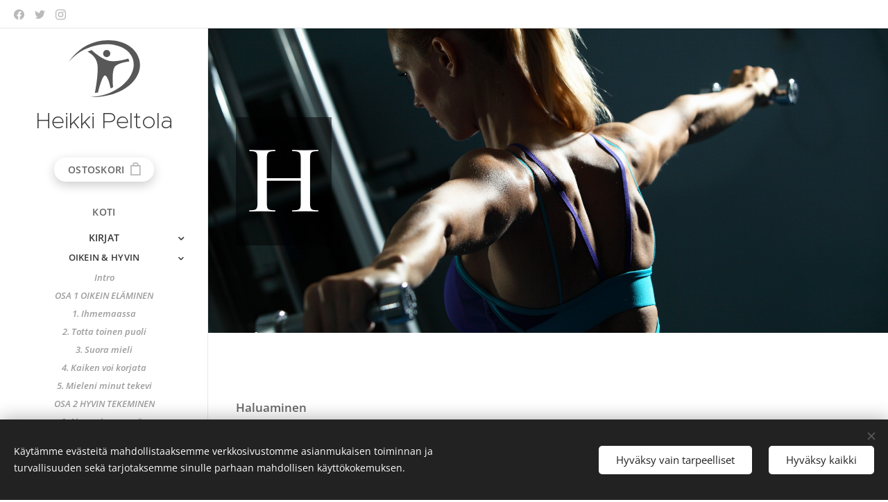

--- FILE ---
content_type: text/html; charset=UTF-8
request_url: https://www.heikkipeltola.com/h/
body_size: 26071
content:
<!DOCTYPE html>
<html class="no-js" prefix="og: https://ogp.me/ns#" lang="fi">
<head><link rel="preconnect" href="https://duyn491kcolsw.cloudfront.net" crossorigin><link rel="preconnect" href="https://fonts.gstatic.com" crossorigin><meta charset="utf-8"><link rel="icon" href="https://duyn491kcolsw.cloudfront.net/files/2d/2di/2div3h.svg?ph=0c4f45d969" type="image/svg+xml" sizes="any"><link rel="icon" href="https://duyn491kcolsw.cloudfront.net/files/07/07f/07fzq8.svg?ph=0c4f45d969" type="image/svg+xml" sizes="16x16"><link rel="icon" href="https://duyn491kcolsw.cloudfront.net/files/1j/1j3/1j3767.ico?ph=0c4f45d969"><link rel="apple-touch-icon" href="https://duyn491kcolsw.cloudfront.net/files/1j/1j3/1j3767.ico?ph=0c4f45d969"><link rel="icon" href="https://duyn491kcolsw.cloudfront.net/files/1j/1j3/1j3767.ico?ph=0c4f45d969">
    <meta http-equiv="X-UA-Compatible" content="IE=edge">
    <title>H :: Heikki Peltola</title>
    <meta name="viewport" content="width=device-width,initial-scale=1">
    <meta name="msapplication-tap-highlight" content="no">
    
    <link href="https://duyn491kcolsw.cloudfront.net/files/0r/0rk/0rklmm.css?ph=0c4f45d969" media="print" rel="stylesheet">
    <link href="https://duyn491kcolsw.cloudfront.net/files/2e/2e5/2e5qgh.css?ph=0c4f45d969" media="screen and (min-width:100000em)" rel="stylesheet" data-type="cq" disabled>
    <link rel="stylesheet" href="https://duyn491kcolsw.cloudfront.net/files/45/45b/45boco.css?ph=0c4f45d969"><link rel="stylesheet" href="https://duyn491kcolsw.cloudfront.net/files/4e/4er/4ersdq.css?ph=0c4f45d969" media="screen and (min-width:37.5em)"><link rel="stylesheet" href="https://duyn491kcolsw.cloudfront.net/files/2v/2vp/2vpyx8.css?ph=0c4f45d969" data-wnd_color_scheme_file=""><link rel="stylesheet" href="https://duyn491kcolsw.cloudfront.net/files/34/34q/34qmjb.css?ph=0c4f45d969" data-wnd_color_scheme_desktop_file="" media="screen and (min-width:37.5em)" disabled=""><link rel="stylesheet" href="https://duyn491kcolsw.cloudfront.net/files/2j/2jk/2jkllh.css?ph=0c4f45d969" data-wnd_additive_color_file=""><link rel="stylesheet" href="https://duyn491kcolsw.cloudfront.net/files/3y/3yk/3yk5df.css?ph=0c4f45d969" data-wnd_typography_file=""><link rel="stylesheet" href="https://duyn491kcolsw.cloudfront.net/files/0m/0m6/0m6ohr.css?ph=0c4f45d969" data-wnd_typography_desktop_file="" media="screen and (min-width:37.5em)" disabled=""><script>(()=>{let e=!1;const t=()=>{if(!e&&window.innerWidth>=600){for(let e=0,t=document.querySelectorAll('head > link[href*="css"][media="screen and (min-width:37.5em)"]');e<t.length;e++)t[e].removeAttribute("disabled");e=!0}};t(),window.addEventListener("resize",t),"container"in document.documentElement.style||fetch(document.querySelector('head > link[data-type="cq"]').getAttribute("href")).then((e=>{e.text().then((e=>{const t=document.createElement("style");document.head.appendChild(t),t.appendChild(document.createTextNode(e)),import("https://duyn491kcolsw.cloudfront.net/client/js.polyfill/container-query-polyfill.modern.js").then((()=>{let e=setInterval((function(){document.body&&(document.body.classList.add("cq-polyfill-loaded"),clearInterval(e))}),100)}))}))}))})()</script>
<link rel="preload stylesheet" href="https://duyn491kcolsw.cloudfront.net/files/2m/2m8/2m8msc.css?ph=0c4f45d969" as="style"><meta name="description" content="Ihmisestä kertoo paljon se, mitä hän tekee,  kun saa tehdä mitä haluaa."><meta name="keywords" content=""><meta name="generator" content="Webnode 2"><meta name="apple-mobile-web-app-capable" content="no"><meta name="apple-mobile-web-app-status-bar-style" content="black"><meta name="format-detection" content="telephone=no">

<meta property="og:url" content="https://www.heikkipeltola.com/h/"><meta property="og:title" content="H :: Heikki Peltola"><meta property="og:type" content="article"><meta property="og:description" content="Ihmisestä kertoo paljon se, mitä hän tekee,  kun saa tehdä mitä haluaa."><meta property="og:site_name" content="Heikki Peltola"><meta property="og:image" content="https://duyn491kcolsw.cloudfront.net/files/2c/2cn/700/2cnvy0.jpg?ph=0c4f45d969"><meta property="og:article:published_time" content="2026-01-15T00:00:00+0100"><meta name="robots" content="index,follow"><link rel="canonical" href="https://www.heikkipeltola.com/h/"><script>window.checkAndChangeSvgColor=function(c){try{var a=document.getElementById(c);if(a){c=[["border","borderColor"],["outline","outlineColor"],["color","color"]];for(var h,b,d,f=[],e=0,m=c.length;e<m;e++)if(h=window.getComputedStyle(a)[c[e][1]].replace(/\s/g,"").match(/^rgb[a]?\(([0-9]{1,3}),([0-9]{1,3}),([0-9]{1,3})/i)){b="";for(var g=1;3>=g;g++)b+=("0"+parseInt(h[g],10).toString(16)).slice(-2);"0"===b.charAt(0)&&(d=parseInt(b.substr(0,2),16),d=Math.max(16,d),b=d.toString(16)+b.slice(-4));f.push(c[e][0]+"="+b)}if(f.length){var k=a.getAttribute("data-src"),l=k+(0>k.indexOf("?")?"?":"&")+f.join("&");a.src!=l&&(a.src=l,a.outerHTML=a.outerHTML)}}}catch(n){}};</script></head>
<body class="l wt-page ac-h ac-i l-sidebar l-d-none b-btn-fr b-btn-s-l b-btn-dso b-btn-bw-1 img-d-n img-t-o img-h-z line-solid b-e-ds lbox-d c-s-n  hb-on  wnd-fe wnd-multilang  wnd-eshop"><noscript>
				<iframe
				 src="https://www.googletagmanager.com/ns.html?id=GTM-542MMSL"
				 height="0"
				 width="0"
				 style="display:none;visibility:hidden"
				 >
				 </iframe>
			</noscript>

<div class="wnd-page l-page cs-gray ac-2196f3 ac-normal t-t-fs-m t-t-fw-m t-t-sp-n t-t-d-n t-s-fs-m t-s-fw-m t-s-sp-n t-s-d-n t-p-fs-m t-p-fw-m t-p-sp-n t-h-fs-m t-h-fw-m t-h-sp-n t-bq-fs-m t-bq-fw-m t-bq-sp-n t-bq-d-q t-btn-fw-s t-nav-fw-s t-pd-fw-s t-nav-tt-u">
    <div class="l-w t cf t-12">
        <div class="l-bg cf">
            <div class="s-bg-l">
                
                
            </div>
        </div>
        <header class="l-h cf">
            <div class="sw cf">
	<div class="sw-c cf"><section class="s s-hb cf sc-w   wnd-w-default wnd-hbs-on">
	<div class="s-w cf">
		<div class="s-o cf">
			<div class="s-bg cf">
                <div class="s-bg-l">
                    
                    
                </div>
			</div>
			<div class="s-c">
                <div class="s-hb-c cf">
                    <div class="hb-si">
                        <div class="si">
    <div class="si-c"><a href="https://www.facebook.com/heikki.peltola.75" target="_blank" rel="noreferrer" title="Facebook"><svg xmlns="https://www.w3.org/2000/svg" viewBox="0 0 24 24" height="18px" width="18px"><path d="M24 12.073c0-6.627-5.373-12-12-12s-12 5.373-12 12c0 5.99 4.388 10.954 10.125 11.854v-8.385H7.078v-3.47h3.047V9.43c0-3.007 1.792-4.669 4.533-4.669 1.312 0 2.686.235 2.686.235v2.953H15.83c-1.491 0-1.956.925-1.956 1.874v2.25h3.328l-.532 3.47h-2.796v8.385C19.612 23.027 24 18.062 24 12.073z" fill="#bebebe"></path></svg></a><a href="https://twitter.com/hpeltola" target="_blank" rel="noreferrer" title="Twitter"><svg xmlns="https://www.w3.org/2000/svg" viewBox="0 0 24 24" height="18px" width="18px"><path d="M23.953 4.57a10 10 0 01-2.825.775 4.958 4.958 0 002.163-2.723c-.951.555-2.005.959-3.127 1.184a4.92 4.92 0 00-8.384 4.482C7.69 8.095 4.067 6.13 1.64 3.162a4.822 4.822 0 00-.666 2.475c0 1.71.87 3.213 2.188 4.096a4.904 4.904 0 01-2.228-.616v.06a4.923 4.923 0 003.946 4.827 4.996 4.996 0 01-2.212.085 4.936 4.936 0 004.604 3.417 9.867 9.867 0 01-6.102 2.105c-.39 0-.779-.023-1.17-.067a13.995 13.995 0 007.557 2.209c9.053 0 13.998-7.496 13.998-13.985 0-.21 0-.42-.015-.63A9.935 9.935 0 0024 4.59z" fill="#bebebe"></path></svg></a><a href="https://www.instagram.com/heikki.peltola52/" target="_blank" rel="noreferrer" title="Instagram"><svg viewBox="0 0 24 24" xmlns="https://www.w3.org/2000/svg" height="18px" width="18px"><path d="M12 0C8.74 0 8.333.015 7.053.072 5.775.132 4.905.333 4.14.63c-.789.306-1.459.717-2.126 1.384S.935 3.35.63 4.14C.333 4.905.131 5.775.072 7.053.012 8.333 0 8.74 0 12s.015 3.667.072 4.947c.06 1.277.261 2.148.558 2.913a5.885 5.885 0 001.384 2.126A5.868 5.868 0 004.14 23.37c.766.296 1.636.499 2.913.558C8.333 23.988 8.74 24 12 24s3.667-.015 4.947-.072c1.277-.06 2.148-.262 2.913-.558a5.898 5.898 0 002.126-1.384 5.86 5.86 0 001.384-2.126c.296-.765.499-1.636.558-2.913.06-1.28.072-1.687.072-4.947s-.015-3.667-.072-4.947c-.06-1.277-.262-2.149-.558-2.913a5.89 5.89 0 00-1.384-2.126A5.847 5.847 0 0019.86.63c-.765-.297-1.636-.499-2.913-.558C15.667.012 15.26 0 12 0zm0 2.16c3.203 0 3.585.016 4.85.071 1.17.055 1.805.249 2.227.415.562.217.96.477 1.382.896.419.42.679.819.896 1.381.164.422.36 1.057.413 2.227.057 1.266.07 1.646.07 4.85s-.015 3.585-.074 4.85c-.061 1.17-.256 1.805-.421 2.227a3.81 3.81 0 01-.899 1.382 3.744 3.744 0 01-1.38.896c-.42.164-1.065.36-2.235.413-1.274.057-1.649.07-4.859.07-3.211 0-3.586-.015-4.859-.074-1.171-.061-1.816-.256-2.236-.421a3.716 3.716 0 01-1.379-.899 3.644 3.644 0 01-.9-1.38c-.165-.42-.359-1.065-.42-2.235-.045-1.26-.061-1.649-.061-4.844 0-3.196.016-3.586.061-4.861.061-1.17.255-1.814.42-2.234.21-.57.479-.96.9-1.381.419-.419.81-.689 1.379-.898.42-.166 1.051-.361 2.221-.421 1.275-.045 1.65-.06 4.859-.06l.045.03zm0 3.678a6.162 6.162 0 100 12.324 6.162 6.162 0 100-12.324zM12 16c-2.21 0-4-1.79-4-4s1.79-4 4-4 4 1.79 4 4-1.79 4-4 4zm7.846-10.405a1.441 1.441 0 01-2.88 0 1.44 1.44 0 012.88 0z" fill="#bebebe"></path></svg></a></div>
</div>
                    </div>
                    <div class="hb-ci">
                        
                    </div>
                    <div class="hb-ccy">
                        
                    </div>
                    <div class="hb-lang">
                        
                    </div>
                </div>
			</div>
		</div>
	</div>
</section><section data-space="reset" class="s s-hn s-hn-sidebar wnd-mt-sidebar menu-default logo-sidebar sc-w   hm-claims wnd-nav-border wnd-nav-sticky">
	<div class="s-w">
		<div class="s-o">
			<div class="s-bg">
                <div class="s-bg-l">
                    
                    
                </div>
			</div>
			<div class="h-w h-f wnd-fixed">
				<div class="s-i">
					<div class="n-l">
						<div class="s-c menu-nav">
							<div class="logo-block">
								<div class="b b-l logo logo-default logo-nb proxima-nova wnd-logo-with-text wnd-iar-1-1 logo-32 b-ls-l">
	<div class="b-l-c logo-content">
		<a class="b-l-link logo-link" href="/home/">

			

			<div class="b-l-embed logo-embed">
				<div class="b-l-embed-w logo-embed-cell">
					<embed class="b-l-embed-svg logo-svg" id="wnd_LogoBlock_54424_img" type="image/svg+xml" style="aspect-ratio:53/43;" data-src="https://duyn491kcolsw.cloudfront.net/files/0w/0wf/0wf1z1.svg?ph=0c4f45d969">
				<script>checkAndChangeSvgColor('wnd_LogoBlock_54424_img');window.addEventListener('resize', function(event){checkAndChangeSvgColor('wnd_LogoBlock_54424_img');}, true);</script></div>
			</div>

			<div class="b-l-br logo-br"></div>

			<div class="b-l-text logo-text-wrapper">
				<div class="b-l-text-w logo-text">
					<span class="b-l-text-c logo-text-cell">Heikki Peltola</span>
				</div>
			</div>

		</a>
	</div>
</div>
							</div>

                            <div class="nav-wrapper">

                                <div class="cart-block">
                                    <div class="cart cf">
	<div class="cart-content">
		<a href="/cart/">
			<div class="cart-content-link">
				<div class="cart-text"><span>Ostoskori</span></div>
				<div class="cart-piece-count" data-count="0" data-wnd_cart_part="count">0</div>
				<div class="cart-piece-text" data-wnd_cart_part="text"></div>
				<div class="cart-price" data-wnd_cart_part="price">0,00 €</div>
			</div>
		</a>
	</div>
</div>
                                </div>

                                

                                <div id="menu-mobile">
                                    <a href="#" id="menu-submit"><span></span>Valikko</a>
                                </div>

                                <div id="menu-block">
                                    <nav id="menu" data-type="vertical"><div class="menu-font menu-wrapper">
	<a href="#" class="menu-close" rel="nofollow" title="Close Menu"></a>
	<ul role="menubar" aria-label="Valikko" class="level-1">
		<li role="none" class="wnd-homepage">
			<a class="menu-item" role="menuitem" href="/home/"><span class="menu-item-text">Koti</span></a>
			
		</li><li role="none" class="wnd-active-path wnd-with-submenu">
			<a class="menu-item" role="menuitem" href="/kirjat/"><span class="menu-item-text">Kirjat</span></a>
			<ul role="menubar" aria-label="Valikko" class="level-2">
		<li role="none" class="wnd-active-path wnd-with-submenu">
			<a class="menu-item" role="menuitem" href="/oikein-ja-hyvin/"><span class="menu-item-text">OIKEIN &amp; HYVIN</span></a>
			<ul role="menubar" aria-label="Valikko" class="level-3">
		<li role="none">
			<a class="menu-item" role="menuitem" href="/intro/"><span class="menu-item-text">Intro</span></a>
			
		</li><li role="none">
			<a class="menu-item" role="menuitem" href="/osa-1-oikein-elaminen/"><span class="menu-item-text">OSA 1 OIKEIN ELÄMINEN</span></a>
			
		</li><li role="none">
			<a class="menu-item" role="menuitem" href="/ihmemaassa/"><span class="menu-item-text">1. Ihmemaassa</span></a>
			
		</li><li role="none">
			<a class="menu-item" role="menuitem" href="/totta-toinen-puoli/"><span class="menu-item-text">2. Totta toinen puoli</span></a>
			
		</li><li role="none">
			<a class="menu-item" role="menuitem" href="/suora-mieli/"><span class="menu-item-text">3. Suora mieli</span></a>
			
		</li><li role="none">
			<a class="menu-item" role="menuitem" href="/kaiken-voi-korjata/"><span class="menu-item-text">4. Kaiken voi korjata</span></a>
			
		</li><li role="none">
			<a class="menu-item" role="menuitem" href="/mieleni-minut-tekevi/"><span class="menu-item-text">5. Mieleni minut tekevi</span></a>
			
		</li><li role="none">
			<a class="menu-item" role="menuitem" href="/osa-2-hyvin-tekeminen/"><span class="menu-item-text">OSA 2 HYVIN TEKEMINEN</span></a>
			
		</li><li role="none">
			<a class="menu-item" role="menuitem" href="/aina-voi-enemman/"><span class="menu-item-text">6. Aina voi enemmän</span></a>
			
		</li><li role="none">
			<a class="menu-item" role="menuitem" href="/toisille/"><span class="menu-item-text">7. Kaikki hyvä tehdään toisille</span></a>
			
		</li><li role="none">
			<a class="menu-item" role="menuitem" href="/kaikki-hyva-tehdaan-yhdessa/"><span class="menu-item-text">8. Kaikki hyvä tehdään yhdessä</span></a>
			
		</li><li role="none">
			<a class="menu-item" role="menuitem" href="/kohota-niin-kohoat/"><span class="menu-item-text">9. Kohota niin kohoat</span></a>
			
		</li><li role="none">
			<a class="menu-item" role="menuitem" href="/kaikki-on-kesken/"><span class="menu-item-text">10.Kaikki on kesken</span></a>
			
		</li><li role="none" class="wnd-active-path">
			<a class="menu-item" role="menuitem" href="/ajassa-ja-suorana/"><span class="menu-item-text">OSA 3 AJASSA JA SUORANA</span></a>
			
		</li><li role="none">
			<a class="menu-item" role="menuitem" href="/nyt/"><span class="menu-item-text">Nyt</span></a>
			
		</li>
	</ul>
		</li><li role="none" class="wnd-with-submenu">
			<a class="menu-item" role="menuitem" href="/elama-ilman-minaa/"><span class="menu-item-text">ELÄMÄ ILMAN MINÄÄ</span></a>
			<ul role="menubar" aria-label="Valikko" class="level-3">
		<li role="none">
			<a class="menu-item" role="menuitem" href="/1-kaksi-tapaa-elaa/"><span class="menu-item-text">1. Kaksi tapaa elää</span></a>
			
		</li><li role="none">
			<a class="menu-item" role="menuitem" href="/osa-1-totuus-on-poluton-maa/"><span class="menu-item-text">Osa 1: TOTUUS ON POLUTON MAA</span></a>
			
		</li><li role="none">
			<a class="menu-item" role="menuitem" href="/osa-2-tarkkailija-on-tarkkailtava/"><span class="menu-item-text">Osa 2: TARKKAILIJA ON TARKKAILTAVA</span></a>
			
		</li><li role="none" class="wnd-with-submenu">
			<a class="menu-item" role="menuitem" href="/osa-3-mutaatio-mullistaa-mielen/"><span class="menu-item-text">Osa 3: MUTAATIO MULLISTAA MIELEN</span></a>
			<ul role="menubar" aria-label="Valikko" class="level-3 level-max">
		<li role="none">
			<a class="menu-item" role="menuitem" href="/14-havaintoja/"><span class="menu-item-text">14. Havaintoja </span></a>
			
		</li>
	</ul>
		</li><li role="none" class="wnd-with-submenu">
			<a class="menu-item" role="menuitem" href="/osa-4-me-olemme-maailma/"><span class="menu-item-text">Osa 4: ME OLEMME MAAILMA</span></a>
			<ul role="menubar" aria-label="Valikko" class="level-3 level-max">
		<li role="none">
			<a class="menu-item" role="menuitem" href="/17-ajattelun-tuolle-puolen/"><span class="menu-item-text">17. Ajattelun tuolle puolen</span></a>
			
		</li>
	</ul>
		</li><li role="none" class="wnd-with-submenu">
			<a class="menu-item" role="menuitem" href="/osa-5-kaikki-aika-on-nyt/"><span class="menu-item-text">Osa 5 KAIKKI AIKA ON NYT</span></a>
			<ul role="menubar" aria-label="Valikko" class="level-3 level-max">
		<li role="none">
			<a class="menu-item" role="menuitem" href="/23-tieto-ja-suora-nakeminen/"><span class="menu-item-text">23. Tieto ja suora näkeminen</span></a>
			
		</li><li role="none">
			<a class="menu-item" role="menuitem" href="/26-ajan-paattyminen/"><span class="menu-item-text">26. Ajan päättyminen</span></a>
			
		</li>
	</ul>
		</li><li role="none" class="wnd-with-submenu">
			<a class="menu-item" role="menuitem" href="/osa-6-kauneus-ja-rakkaus/"><span class="menu-item-text">Osa 6: KAUNEUS JA RAKKAUS</span></a>
			<ul role="menubar" aria-label="Valikko" class="level-3 level-max">
		<li role="none">
			<a class="menu-item" role="menuitem" href="/27-elaman-kauneus/"><span class="menu-item-text">27. Elämän kauneus</span></a>
			
		</li><li role="none">
			<a class="menu-item" role="menuitem" href="/30-ihmiskunnan-tulevaisuus/"><span class="menu-item-text">30. Ihmiskunnan tulevaisuus</span></a>
			
		</li>
	</ul>
		</li><li role="none">
			<a class="menu-item" role="menuitem" href="/osa-7-elama-ihmeena/"><span class="menu-item-text">Osa 7: ELÄMÄ IHMEENÄ</span></a>
			
		</li>
	</ul>
		</li><li role="none" class="wnd-with-submenu">
			<a class="menu-item" role="menuitem" href="/kaupan-huiput/"><span class="menu-item-text">KAUPAN HUIPUT</span></a>
			<ul role="menubar" aria-label="Valikko" class="level-3">
		<li role="none">
			<a class="menu-item" role="menuitem" href="/1-alussa-on-halu/"><span class="menu-item-text">1 Alussa on halu</span></a>
			
		</li><li role="none">
			<a class="menu-item" role="menuitem" href="/2-tahan-on-tultu/"><span class="menu-item-text">2 Tähän on tultu</span></a>
			
		</li><li role="none">
			<a class="menu-item" role="menuitem" href="/4-se-kaantyy-sittenkin/"><span class="menu-item-text">4 Se kääntyy sittenkin</span></a>
			
		</li><li role="none">
			<a class="menu-item" role="menuitem" href="/5-kolmas-pyora/"><span class="menu-item-text">5 Kolmas pyörä</span></a>
			
		</li><li role="none">
			<a class="menu-item" role="menuitem" href="/6-halpa-ei-ole-huonoa/"><span class="menu-item-text">6 Halpa ei ole huonoa</span></a>
			
		</li><li role="none">
			<a class="menu-item" role="menuitem" href="/7-yhden-taivas-on-toisen-helvetti/"><span class="menu-item-text">7 Yhden taivas on toisen helvetti</span></a>
			
		</li><li role="none">
			<a class="menu-item" role="menuitem" href="/20-maailman-paras-markku/"><span class="menu-item-text">20 Maailman paras Markku</span></a>
			
		</li><li role="none">
			<a class="menu-item" role="menuitem" href="/epilogi/"><span class="menu-item-text">Epilogi</span></a>
			
		</li>
	</ul>
		</li><li role="none" class="wnd-with-submenu">
			<a class="menu-item" role="menuitem" href="/yhtakaikki/"><span class="menu-item-text">YHTÄ JA KAIKKI</span></a>
			<ul role="menubar" aria-label="Valikko" class="level-3">
		<li role="none">
			<a class="menu-item" role="menuitem" href="/puhe-oodissa/"><span class="menu-item-text">Puhe Oodissa</span></a>
			
		</li><li role="none">
			<a class="menu-item" role="menuitem" href="/tehdaanmaailmastaehja/"><span class="menu-item-text">Tehdään maailmasta ehjä!</span></a>
			
		</li><li role="none">
			<a class="menu-item" role="menuitem" href="/mitatulee/"><span class="menu-item-text">1. Mitä tulee kun sinä tulet?</span></a>
			
		</li><li role="none">
			<a class="menu-item" role="menuitem" href="/bohmianrhapsody/"><span class="menu-item-text">2. Bohmian Rhapsody</span></a>
			
		</li><li role="none">
			<a class="menu-item" role="menuitem" href="/tottaeipaasepakoon/"><span class="menu-item-text">3. Totta ei pääse pakoon</span></a>
			
		</li><li role="none">
			<a class="menu-item" role="menuitem" href="/yksijasamamieli/"><span class="menu-item-text">4. Yksi ja sama mieli</span></a>
			
		</li><li role="none">
			<a class="menu-item" role="menuitem" href="/ajattelumeidatmeiksitekee/"><span class="menu-item-text">5. Ajattelu meidät meiksi tekee</span></a>
			
		</li><li role="none">
			<a class="menu-item" role="menuitem" href="/tarvitsemmeajatusaistin/"><span class="menu-item-text">6. Tarvitsemme ajatusaistin</span></a>
			
		</li><li role="none">
			<a class="menu-item" role="menuitem" href="/uusiagenda/"><span class="menu-item-text">7. Uusi agenda ja äkkiä!</span></a>
			
		</li><li role="none">
			<a class="menu-item" role="menuitem" href="/hereilla/"><span class="menu-item-text">8. Hereillä - nyt tai ei koskaan!</span></a>
			
		</li><li role="none">
			<a class="menu-item" role="menuitem" href="/tuollepuolen/"><span class="menu-item-text">9. Tuolle puolen</span></a>
			
		</li><li role="none">
			<a class="menu-item" role="menuitem" href="/oikein/"><span class="menu-item-text">10. Elä niin kuin oikein on</span></a>
			
		</li><li role="none">
			<a class="menu-item" role="menuitem" href="/a101-ydinkohtaa/"><span class="menu-item-text">101 ydinkohtaa</span></a>
			
		</li><li role="none">
			<a class="menu-item" role="menuitem" href="/kiitos/"><span class="menu-item-text">Kiitos</span></a>
			
		</li><li role="none">
			<a class="menu-item" role="menuitem" href="/keskeiset-kasitteet/"><span class="menu-item-text">Keskeiset käsitteet</span></a>
			
		</li><li role="none">
			<a class="menu-item" role="menuitem" href="/lahteet/"><span class="menu-item-text">Lähteet</span></a>
			
		</li>
	</ul>
		</li><li role="none" class="wnd-with-submenu">
			<a class="menu-item" role="menuitem" href="/rohtoja-raatajille/"><span class="menu-item-text">ROHTOJA RAATAJILLE</span></a>
			<ul role="menubar" aria-label="Valikko" class="level-3">
		<li role="none">
			<a class="menu-item" role="menuitem" href="/esapuhe/"><span class="menu-item-text">Esapuhe</span></a>
			
		</li><li role="none">
			<a class="menu-item" role="menuitem" href="/a1-kohota-voi-aina/"><span class="menu-item-text">1. Kohota voi aina</span></a>
			
		</li><li role="none">
			<a class="menu-item" role="menuitem" href="/a2-hetken-tie-on-kevyt-kulkea/"><span class="menu-item-text">2. Hetken tie on kevyt kulkea</span></a>
			
		</li><li role="none">
			<a class="menu-item" role="menuitem" href="/a3-mahtava-on-tehtava/"><span class="menu-item-text">3. Mahtava on tehtävä</span></a>
			
		</li><li role="none">
			<a class="menu-item" role="menuitem" href="/a4-taito-karttuu-tekemalla/"><span class="menu-item-text">4. Taito karttuu tekemällä</span></a>
			
		</li><li role="none">
			<a class="menu-item" role="menuitem" href="/a5-tervetuloa-hyvaan-porukkaan/"><span class="menu-item-text">5. Tervetuloa hyvään porukkaan</span></a>
			
		</li><li role="none">
			<a class="menu-item" role="menuitem" href="/a6-pitaa-kumartaa-vahan-syvempaan/"><span class="menu-item-text">6. Pitää kumartaa vähän syvempään</span></a>
			
		</li><li role="none">
			<a class="menu-item" role="menuitem" href="/a7-hyvasti-komentokulttuuri/"><span class="menu-item-text">7. Hyvästi komentokulttuuri</span></a>
			
		</li><li role="none">
			<a class="menu-item" role="menuitem" href="/a8-me-ollaan-mestareita-kaikki/"><span class="menu-item-text">8. Me ollaan mestareita kaikki</span></a>
			
		</li><li role="none">
			<a class="menu-item" role="menuitem" href="/a9-paratiisi-sydamessa/"><span class="menu-item-text">9. Paratiisi sydämessä</span></a>
			
		</li><li role="none">
			<a class="menu-item" role="menuitem" href="/a10-hyva-tyo-tekee-hyvaa/"><span class="menu-item-text">10. Hyvä työ tekee hyvää</span></a>
			
		</li><li role="none">
			<a class="menu-item" role="menuitem" href="/a11-vanhat-asteikot-uusiksi/"><span class="menu-item-text">11. Vanhat asteikot uusiksi</span></a>
			
		</li><li role="none">
			<a class="menu-item" role="menuitem" href="/a12-sita-ihmisen-on-saatava-olla/"><span class="menu-item-text">12. Sitä ihmisen on saatava olla</span></a>
			
		</li><li role="none">
			<a class="menu-item" role="menuitem" href="/a13-ala-valita-valita/"><span class="menu-item-text">13. Älä valita, välitä</span></a>
			
		</li><li role="none">
			<a class="menu-item" role="menuitem" href="/a14-mika-ihmeen-mestarimina/"><span class="menu-item-text">14. Mikä ihmeen mestariminä</span></a>
			
		</li><li role="none">
			<a class="menu-item" role="menuitem" href="/a15-nouse-viela-sentti/"><span class="menu-item-text">15. Nouse vielä sentti</span></a>
			
		</li><li role="none">
			<a class="menu-item" role="menuitem" href="/a16-kiehtomisen-aito-taito/"><span class="menu-item-text">16. Kiehtomisen aito taito</span></a>
			
		</li><li role="none">
			<a class="menu-item" role="menuitem" href="/a17-arvot-mekin-ansaitsemme/"><span class="menu-item-text">17. Arvot mekin ansaitsemme</span></a>
			
		</li><li role="none">
			<a class="menu-item" role="menuitem" href="/a18-kun-minasta-kasvaa-me/"><span class="menu-item-text">18. Kun minästä kasvaa me</span></a>
			
		</li><li role="none">
			<a class="menu-item" role="menuitem" href="/a19-vahvat-ja-tyhmat-ryhmat/"><span class="menu-item-text">19. Vahvat ja tyhmät ryhmät</span></a>
			
		</li><li role="none">
			<a class="menu-item" role="menuitem" href="/a20-kaymme-yhdessa-ain/"><span class="menu-item-text">20. Käymme yhdessä ain&#039; </span></a>
			
		</li><li role="none">
			<a class="menu-item" role="menuitem" href="/a21-tuhat-tulimmaista/"><span class="menu-item-text">21. Tuhat tulimmaista!</span></a>
			
		</li><li role="none">
			<a class="menu-item" role="menuitem" href="/a22-mielen-tuolle-puolen/"><span class="menu-item-text">22. Mielen tuolle puolen</span></a>
			
		</li><li role="none">
			<a class="menu-item" role="menuitem" href="/kohota/"><span class="menu-item-text">23. Kohota niin kohoat</span></a>
			
		</li><li role="none">
			<a class="menu-item" role="menuitem" href="/a24-siksi/"><span class="menu-item-text">24. Siksi</span></a>
			
		</li>
	</ul>
		</li><li role="none" class="wnd-with-submenu">
			<a class="menu-item" role="menuitem" href="/mielen-tuolle-puolen/"><span class="menu-item-text">MIELEN TUOLLE PUOLEN</span></a>
			<ul role="menubar" aria-label="Valikko" class="level-3">
		<li role="none">
			<a class="menu-item" role="menuitem" href="/a1-matka-alkaa/"><span class="menu-item-text">1. Matka alkaa</span></a>
			
		</li><li role="none">
			<a class="menu-item" role="menuitem" href="/a2-kymmenen-oivallusta/"><span class="menu-item-text">2. Kymmenen oivallusta</span></a>
			
		</li><li role="none">
			<a class="menu-item" role="menuitem" href="/a3-kohti-uudenlaista-mielta/"><span class="menu-item-text">3. Kohti uudenlaista mieltä</span></a>
			
		</li><li role="none">
			<a class="menu-item" role="menuitem" href="/a4-sanoja-hiljaisuudesta/"><span class="menu-item-text">4. Sanoja hiljaisuudesta</span></a>
			
		</li><li role="none">
			<a class="menu-item" role="menuitem" href="/a5-suora-katse-kaikkeen/"><span class="menu-item-text">5. Suora katse kaikkeen</span></a>
			
		</li><li role="none">
			<a class="menu-item" role="menuitem" href="/a6-onko-meista-muuttumaan/"><span class="menu-item-text">6. Onko meistä muuttumaan?</span></a>
			
		</li><li role="none">
			<a class="menu-item" role="menuitem" href="/a7-kaikki-aika-on-nyt/"><span class="menu-item-text">7. Kaikki aika on nyt</span></a>
			
		</li><li role="none">
			<a class="menu-item" role="menuitem" href="/a8-mielen-mahti-mahtava/"><span class="menu-item-text">8. Mielen mahti mahtava</span></a>
			
		</li><li role="none">
			<a class="menu-item" role="menuitem" href="/a9-tuleva-on-tajunnassa/"><span class="menu-item-text">9. Tuleva on tajunnassa</span></a>
			
		</li><li role="none">
			<a class="menu-item" role="menuitem" href="/a10-maailma-kuuluu-kaikille/"><span class="menu-item-text">10. Maailma kuuluu kaikille</span></a>
			
		</li><li role="none">
			<a class="menu-item" role="menuitem" href="/a11-se-paattyy/"><span class="menu-item-text">11. &quot;Se päättyy&quot;</span></a>
			
		</li><li role="none">
			<a class="menu-item" role="menuitem" href="/lahteet2/"><span class="menu-item-text">Lähteet</span></a>
			
		</li><li role="none">
			<a class="menu-item" role="menuitem" href="/david-bohm/"><span class="menu-item-text">David Bohm</span></a>
			
		</li><li role="none">
			<a class="menu-item" role="menuitem" href="/krishnamurti/"><span class="menu-item-text">Krishnamurti</span></a>
			
		</li>
	</ul>
		</li><li role="none">
			<a class="menu-item" role="menuitem" href="/tuhat-tulimmaista/"><span class="menu-item-text">TUHAT TULIMMAISTA!</span></a>
			
		</li><li role="none" class="wnd-with-submenu">
			<a class="menu-item" role="menuitem" href="/yhtena/"><span class="menu-item-text">YHTENÄ</span></a>
			<ul role="menubar" aria-label="Valikko" class="level-3">
		<li role="none">
			<a class="menu-item" role="menuitem" href="/esipuhe/"><span class="menu-item-text">Esipuhe</span></a>
			
		</li><li role="none">
			<a class="menu-item" role="menuitem" href="/kun-minasta-kasvaa-me/"><span class="menu-item-text">Kun minästä kasvaa me</span></a>
			
		</li><li role="none">
			<a class="menu-item" role="menuitem" href="/a1-tyo-tekijansa-nostaa/"><span class="menu-item-text">1. Työ tekijänsä nostaa</span></a>
			
		</li><li role="none">
			<a class="menu-item" role="menuitem" href="/a2-niin-tekee-kuin-kokee/"><span class="menu-item-text">2. Niin tekee kuin kokee</span></a>
			
		</li><li role="none">
			<a class="menu-item" role="menuitem" href="/a3-syy-nousta-aamulla/"><span class="menu-item-text">3. Syy nousta aamulla</span></a>
			
		</li><li role="none">
			<a class="menu-item" role="menuitem" href="/a4-saada-egosi-ovella/"><span class="menu-item-text">4. Säädä egosi ovella</span></a>
			
		</li><li role="none">
			<a class="menu-item" role="menuitem" href="/a5-paivita-paasi-elvyta-elamasi/"><span class="menu-item-text">5. Päivitä pääsi, elvytä elämäsi</span></a>
			
		</li><li role="none">
			<a class="menu-item" role="menuitem" href="/6-kayta-valtaa-joka-sinulla-on/"><span class="menu-item-text">6 Käytä valtaasi</span></a>
			
		</li><li role="none">
			<a class="menu-item" role="menuitem" href="/7-latautuneesti-tekemisen-lahja/"><span class="menu-item-text">7 Latautuneesti tekemisen lahja</span></a>
			
		</li><li role="none">
			<a class="menu-item" role="menuitem" href="/8-kohta-alkaa-tapahtua/"><span class="menu-item-text">8 Kohta alkaa tapahtua</span></a>
			
		</li><li role="none">
			<a class="menu-item" role="menuitem" href="/9-sita-kuulee-mita-luulee/"><span class="menu-item-text">9 Sitä kuulee mitä luulee</span></a>
			
		</li><li role="none">
			<a class="menu-item" role="menuitem" href="/10-joukossa-ryhmyys-tiivistyy/"><span class="menu-item-text">10 Joukossa ryhmyys tiivistyy</span></a>
			
		</li><li role="none">
			<a class="menu-item" role="menuitem" href="/11-mina-sina-ja-me-mieli/"><span class="menu-item-text">11 Minä sinä ja me-mieli</span></a>
			
		</li><li role="none">
			<a class="menu-item" role="menuitem" href="/12-kaikki-paat-kayttoon/"><span class="menu-item-text">12 Kaikki päät käyttöön</span></a>
			
		</li><li role="none">
			<a class="menu-item" role="menuitem" href="/13-fiksu-hoksaa-enemma/"><span class="menu-item-text">13 Fiksu hoksaa enemmä</span></a>
			
		</li><li role="none">
			<a class="menu-item" role="menuitem" href="/14-sita-nakee-mita-katsoo/"><span class="menu-item-text">14 Sitä näkee, mitä katsoo</span></a>
			
		</li><li role="none">
			<a class="menu-item" role="menuitem" href="/15-kun-tie-kaantyy/"><span class="menu-item-text">15 Kun tie kääntyy</span></a>
			
		</li><li role="none">
			<a class="menu-item" role="menuitem" href="/16-suora-yhteys-sytyttaa/"><span class="menu-item-text">16 Suora yhteys sytyttää</span></a>
			
		</li><li role="none">
			<a class="menu-item" role="menuitem" href="/17-totta-se-mika-toimii/"><span class="menu-item-text">17 Totta se, mikä toimii</span></a>
			
		</li><li role="none">
			<a class="menu-item" role="menuitem" href="/18-nostetta-nopeasti-hohtoa-heti/"><span class="menu-item-text">18 Nostetta nopeasti, hohtoa heti</span></a>
			
		</li><li role="none">
			<a class="menu-item" role="menuitem" href="/19-ihmiset-ansaitsevat-parempaa/"><span class="menu-item-text">19 Ihmiset ansaitsevat parempaa</span></a>
			
		</li><li role="none">
			<a class="menu-item" role="menuitem" href="/20-vain-kauan-katsoen-paasee-perille/"><span class="menu-item-text">20 Vain kauan katsoen pääsee perille</span></a>
			
		</li><li role="none" class="wnd-with-submenu">
			<a class="menu-item" role="menuitem" href="/a21-nyt-on-hyvin/"><span class="menu-item-text">21. Nyt on hyvin</span></a>
			<ul role="menubar" aria-label="Valikko" class="level-3 level-max">
		<li role="none">
			<a class="menu-item" role="menuitem" href="/kiitos-yhtena/"><span class="menu-item-text">Kiitos (Yhtenä)</span></a>
			
		</li>
	</ul>
		</li><li role="none">
			<a class="menu-item" role="menuitem" href="/keskeiset-kasitteet2/"><span class="menu-item-text">Keskeiset käsitteet</span></a>
			
		</li><li role="none">
			<a class="menu-item" role="menuitem" href="/lahteet-yhtena/"><span class="menu-item-text">Lähteet (Yhtenä)</span></a>
			
		</li>
	</ul>
		</li><li role="none" class="wnd-with-submenu">
			<a class="menu-item" role="menuitem" href="/palveluloisto/"><span class="menu-item-text">PALVELOISTO</span></a>
			<ul role="menubar" aria-label="Valikko" class="level-3">
		<li role="none">
			<a class="menu-item" role="menuitem" href="/loytoretki-alkaa/"><span class="menu-item-text">Löytöretki alkaa</span></a>
			
		</li><li role="none">
			<a class="menu-item" role="menuitem" href="/a1-yhtena-aamuna-kaikki-on-toisin/"><span class="menu-item-text">1. Yhtenä aamuna kaikki on toisin</span></a>
			
		</li><li role="none">
			<a class="menu-item" role="menuitem" href="/a2-huipulla-on-tilaa-kaikille/"><span class="menu-item-text">2. Huipulla on tilaa kaikille</span></a>
			
		</li><li role="none">
			<a class="menu-item" role="menuitem" href="/a20-pitaa-kumartaa/"><span class="menu-item-text">20. Pitää kumartaa jos tahtoo kohota</span></a>
			
		</li>
	</ul>
		</li><li role="none">
			<a class="menu-item" role="menuitem" href="/hohtoa-kohti/"><span class="menu-item-text">HOHTOA KOHTI</span></a>
			
		</li><li role="none" class="wnd-with-submenu">
			<a class="menu-item" role="menuitem" href="/jokaisella-on-juttunsa/"><span class="menu-item-text">JOKAISELLA ON JUTTUNSA</span></a>
			<ul role="menubar" aria-label="Valikko" class="level-3">
		<li role="none">
			<a class="menu-item" role="menuitem" href="/a1-turun-junassa-kolahtaa/"><span class="menu-item-text">1. Turun junassa kolahtaa</span></a>
			
		</li><li role="none">
			<a class="menu-item" role="menuitem" href="/a2-kiteytyskortilla-korvien-valiin/"><span class="menu-item-text">2. Kiteytyskortilla korvien väliin</span></a>
			
		</li><li role="none">
			<a class="menu-item" role="menuitem" href="/a3-mielen-kuorman-kimppuun/"><span class="menu-item-text">3. Mielen kuorman kimppuun</span></a>
			
		</li><li role="none">
			<a class="menu-item" role="menuitem" href="/a4-eroa-keskinkertaisten-kerhosta/"><span class="menu-item-text">4. Eroa keskinkertaisten kerhosta</span></a>
			
		</li><li role="none">
			<a class="menu-item" role="menuitem" href="/a5-onnen-saa-osaamalla/"><span class="menu-item-text">5. Onnen saa osaamalla</span></a>
			
		</li><li role="none">
			<a class="menu-item" role="menuitem" href="/a6-kovien-juttujen-kimara/"><span class="menu-item-text">6. Kovien Juttujen kimara</span></a>
			
		</li><li role="none">
			<a class="menu-item" role="menuitem" href="/a7-onko-hitsaamisessa-hohtoa/"><span class="menu-item-text">7. Onko hitsaamisessa hohtoa?</span></a>
			
		</li><li role="none">
			<a class="menu-item" role="menuitem" href="/a8-ei-nae-mihin-ei-katso/"><span class="menu-item-text">8. Ei näe mihin ei katso</span></a>
			
		</li><li role="none">
			<a class="menu-item" role="menuitem" href="/a9sinullaonoikeus/"><span class="menu-item-text">9. Sinulla on oikeus olla sinä</span></a>
			
		</li><li role="none">
			<a class="menu-item" role="menuitem" href="/10-ylikuorma-kaataa-kiltit-herkat-ahneet-ja-tyhmat/"><span class="menu-item-text">10 Ylikuorma kaataa kiltit, herkät, ahneet ja tyhmät</span></a>
			
		</li><li role="none">
			<a class="menu-item" role="menuitem" href="/11-pelko-hyydyttaa-hengen/"><span class="menu-item-text">11 Pelko hyydyttää hengen</span></a>
			
		</li><li role="none">
			<a class="menu-item" role="menuitem" href="/12-roolipeleja-tyopaikkateatterissa/"><span class="menu-item-text">12 Roolipelejä työpaikkateatterissa</span></a>
			
		</li><li role="none">
			<a class="menu-item" role="menuitem" href="/13-syvasukellus-mielen-maisemaan/"><span class="menu-item-text">13 Syväsukellus mielen maisemaan</span></a>
			
		</li><li role="none">
			<a class="menu-item" role="menuitem" href="/14-katso-tahtea-nae-tahtitaivas/"><span class="menu-item-text">14 Katso tähteä, näe tähtitaivas</span></a>
			
		</li><li role="none">
			<a class="menu-item" role="menuitem" href="/15-vaikeasta-tulee-helppoa/"><span class="menu-item-text">15 Vaikeasta tulee helppoa</span></a>
			
		</li><li role="none">
			<a class="menu-item" role="menuitem" href="/16-viisaat-toimivat-toisin/"><span class="menu-item-text">16 Viisaat toimivat toisin</span></a>
			
		</li><li role="none">
			<a class="menu-item" role="menuitem" href="/17-olet-sita-missa-olet-mukana/"><span class="menu-item-text">17 Olet sitä missä olet mukana</span></a>
			
		</li><li role="none">
			<a class="menu-item" role="menuitem" href="/18-puhu-pomolle/"><span class="menu-item-text">18 Puhu pomolle!</span></a>
			
		</li><li role="none">
			<a class="menu-item" role="menuitem" href="/19-sina-olet-mestari-me-olemme-mestareita/"><span class="menu-item-text">19 Sinä olet mestari, me olemme mestareita</span></a>
			
		</li><li role="none">
			<a class="menu-item" role="menuitem" href="/20-ilman-arvoja-oleminen-on-arvotonta/"><span class="menu-item-text">20 Ilman arvoja oleminen on arvotonta</span></a>
			
		</li><li role="none">
			<a class="menu-item" role="menuitem" href="/21-jarjesta-paasi-tai-paaset-jarjestasi/"><span class="menu-item-text">21 Järjestä pääsi tai pääset järjestäsi</span></a>
			
		</li><li role="none">
			<a class="menu-item" role="menuitem" href="/22-se-nostaa-mista-syttyy/"><span class="menu-item-text">22 Se nostaa mistä syttyy</span></a>
			
		</li><li role="none">
			<a class="menu-item" role="menuitem" href="/23-mestarimina-ei-ela-odottelemalla-elamaa/"><span class="menu-item-text">23 Mestariminä ei elä odottelemalla elämää</span></a>
			
		</li><li role="none">
			<a class="menu-item" role="menuitem" href="/24-noste-on-yhdessa-nousemista/"><span class="menu-item-text">24 Noste on yhdessä nousemista</span></a>
			
		</li><li role="none">
			<a class="menu-item" role="menuitem" href="/a25-elama-on-yhdessa-tekemista/"><span class="menu-item-text">25. Elämä on yhdessä tekemistä</span></a>
			
		</li><li role="none">
			<a class="menu-item" role="menuitem" href="/32-rastia-oman-jutun-loytamiseksi/"><span class="menu-item-text">32 rastia oman Jutun löytämiseksi</span></a>
			
		</li>
	</ul>
		</li><li role="none" class="wnd-with-submenu">
			<a class="menu-item" role="menuitem" href="/hikeajahurmosta/"><span class="menu-item-text">HIKEÄ JA HURMOSTA</span></a>
			<ul role="menubar" aria-label="Valikko" class="level-3">
		<li role="none">
			<a class="menu-item" role="menuitem" href="/1-se-toinen-tapa/"><span class="menu-item-text">1 Se toinen tapa</span></a>
			
		</li><li role="none">
			<a class="menu-item" role="menuitem" href="/2-hyvan-tyon-anatomia/"><span class="menu-item-text">2 Hyvän työn anatomia</span></a>
			
		</li><li role="none">
			<a class="menu-item" role="menuitem" href="/3-kukko-kiekuu-pafoksella/"><span class="menu-item-text">3 Kukko kiekuu Pafoksella</span></a>
			
		</li><li role="none">
			<a class="menu-item" role="menuitem" href="/4-huiput-toimivat-toisin/"><span class="menu-item-text">4 Huiput toimivat toisin</span></a>
			
		</li><li role="none">
			<a class="menu-item" role="menuitem" href="/5-muutu-tai-murskaannut/"><span class="menu-item-text">5 Muutu tai murskaannut</span></a>
			
		</li><li role="none">
			<a class="menu-item" role="menuitem" href="/6-ihmiset-esiin-tahtijohtajan-takaa/"><span class="menu-item-text">6 Ihmiset esiin tähtijohtajan takaa</span></a>
			
		</li><li role="none">
			<a class="menu-item" role="menuitem" href="/7-ihmeita-syntyy-unelmista/"><span class="menu-item-text">7 Ihmeitä syntyy unelmista</span></a>
			
		</li><li role="none">
			<a class="menu-item" role="menuitem" href="/8-yhdessa-pystymme-enempaan/"><span class="menu-item-text">8 Yhdessä pystymme enempään</span></a>
			
		</li><li role="none">
			<a class="menu-item" role="menuitem" href="/9-tyon-orjia-sorron-yossa/"><span class="menu-item-text">9 Työn orjia sorron yössä</span></a>
			
		</li><li role="none">
			<a class="menu-item" role="menuitem" href="/10-kadonneen-merkityksen-metsastys/"><span class="menu-item-text">10 Kadonneen merkityksen metsästys</span></a>
			
		</li><li role="none">
			<a class="menu-item" role="menuitem" href="/11-et-nae-sita-mita-et-katso/"><span class="menu-item-text">11 Et näe sitä mitä et katso</span></a>
			
		</li><li role="none">
			<a class="menu-item" role="menuitem" href="/12-halolla-hereille/"><span class="menu-item-text">12 Halolla hereille</span></a>
			
		</li><li role="none">
			<a class="menu-item" role="menuitem" href="/13-vain-karkikoirat-maisemat-vaihtuvat/"><span class="menu-item-text">13 Vain kärkikoirat maisemat vaihtuvat</span></a>
			
		</li><li role="none">
			<a class="menu-item" role="menuitem" href="/14-rouva-putkisen-ratkaisu/"><span class="menu-item-text">14 Rouva Putkisen ratkaisu</span></a>
			
		</li><li role="none">
			<a class="menu-item" role="menuitem" href="/15-totuuden-hetki/"><span class="menu-item-text">15 Totuuden hetki</span></a>
			
		</li><li role="none">
			<a class="menu-item" role="menuitem" href="/16-mutkaisia-polkuja-huipulle/"><span class="menu-item-text">16 Mutkaisia polkuja huipulle</span></a>
			
		</li><li role="none">
			<a class="menu-item" role="menuitem" href="/17-kukaan-ei-ole-vain/"><span class="menu-item-text">17 Kukaan ei ole vain</span></a>
			
		</li><li role="none">
			<a class="menu-item" role="menuitem" href="/18-kietoutuneina-samaan-kohtaloon/"><span class="menu-item-text">18 Kietoutuneina samaan kohtaloon</span></a>
			
		</li><li role="none">
			<a class="menu-item" role="menuitem" href="/19-ei-palvelua-vaan-palvontaa/"><span class="menu-item-text">19 Ei palvelua, vaan palvontaa</span></a>
			
		</li><li role="none">
			<a class="menu-item" role="menuitem" href="/20-jos-arvostaa-keksii-keinot/"><span class="menu-item-text">20 Jos arvostaa, keksit keinot</span></a>
			
		</li><li role="none">
			<a class="menu-item" role="menuitem" href="/21-asiakas-huutaa-hiljaa/"><span class="menu-item-text">21 Asiakas huutaa hiljaa</span></a>
			
		</li><li role="none">
			<a class="menu-item" role="menuitem" href="/22-intohimoton-elama-on-oleilua/"><span class="menu-item-text">22 Intohimoton elämä on oleilua</span></a>
			
		</li><li role="none">
			<a class="menu-item" role="menuitem" href="/23-utelias-voittaa-uneliaan/"><span class="menu-item-text">23 Utelias voittaa uneliaan</span></a>
			
		</li><li role="none">
			<a class="menu-item" role="menuitem" href="/24-vaisto-on-paras-opas/"><span class="menu-item-text">24 Vaisto on paras opas</span></a>
			
		</li><li role="none">
			<a class="menu-item" role="menuitem" href="/25-kopioimalla-ei-paase-ohi/"><span class="menu-item-text">25. Kopioimalla ei pääse ohi</span></a>
			
		</li><li role="none">
			<a class="menu-item" role="menuitem" href="/26-hyvan-tekeminen-hyva-bisnes/"><span class="menu-item-text">26. Hyvän tekeminen = hyvä bisnes</span></a>
			
		</li><li role="none">
			<a class="menu-item" role="menuitem" href="/27-suuren-on-ajateltava-pienesti/"><span class="menu-item-text">27. Suuren on ajateltava pienesti</span></a>
			
		</li><li role="none">
			<a class="menu-item" role="menuitem" href="/28-parempaa-arkea-monille/"><span class="menu-item-text">28 Parempaa arkea monille</span></a>
			
		</li><li role="none">
			<a class="menu-item" role="menuitem" href="/29-nostotoissa-tarvitaan-jokaista/"><span class="menu-item-text">29 Nostotöissä tarvitaan jokaista</span></a>
			
		</li><li role="none">
			<a class="menu-item" role="menuitem" href="/30-yksilo-ylitse-kaiken/"><span class="menu-item-text">30 Yksilö ylitse kaiken</span></a>
			
		</li><li role="none">
			<a class="menu-item" role="menuitem" href="/31-monta-pienta-mullistusta/"><span class="menu-item-text">31 Monta pientä mullistusta</span></a>
			
		</li><li role="none">
			<a class="menu-item" role="menuitem" href="/32-keltainen-kumous/"><span class="menu-item-text">32 Keltainen kumous</span></a>
			
		</li><li role="none">
			<a class="menu-item" role="menuitem" href="/33-tyyli-ja-tunne-tehoavat/"><span class="menu-item-text">33 Tyyli ja tunne tehoavat</span></a>
			
		</li><li role="none">
			<a class="menu-item" role="menuitem" href="/34-kehita-ja-kehity-mutta-ala-kesyynny/"><span class="menu-item-text">34 Kehitä ja kehity, mutta älä kesyynny</span></a>
			
		</li><li role="none">
			<a class="menu-item" role="menuitem" href="/35-henkinen-johtajuus-on-jokaisen-juttu/"><span class="menu-item-text">35 Henkinen johtajuus on jokaisen juttu</span></a>
			
		</li><li role="none">
			<a class="menu-item" role="menuitem" href="/36-kaikella-on-iso-merkitys/"><span class="menu-item-text">36 Kaikella on iso merkitys</span></a>
			
		</li><li role="none">
			<a class="menu-item" role="menuitem" href="/37-elama-on-totta/"><span class="menu-item-text">37 Elämä on totta</span></a>
			
		</li><li role="none">
			<a class="menu-item" role="menuitem" href="/siita-tunnet-sa-ystavan/"><span class="menu-item-text">Siitä tunnet sä ystävän</span></a>
			
		</li>
	</ul>
		</li><li role="none">
			<a class="menu-item" role="menuitem" href="/meidan-kauppamme-menestyy/"><span class="menu-item-text">MEIDÄN KAUPPAMME MENESTYY</span></a>
			
		</li>
	</ul>
		</li><li role="none">
			<a class="menu-item" role="menuitem" href="/mediassa/"><span class="menu-item-text">Mediassa</span></a>
			
		</li><li role="none">
			<a class="menu-item" role="menuitem" href="/blogi/"><span class="menu-item-text">Heikin blogi</span></a>
			
		</li><li role="none">
			<a class="menu-item" role="menuitem" href="/verkkokauppa/"><span class="menu-item-text">Tilaus</span></a>
			
		</li><li role="none" class="wnd-with-submenu">
			<a class="menu-item" role="menuitem" href="/ihmekuuri/"><span class="menu-item-text">Ihmekuuri</span></a>
			<ul role="menubar" aria-label="Valikko" class="level-2">
		<li role="none">
			<a class="menu-item" role="menuitem" href="/viikko-2/"><span class="menu-item-text">Viikko 2</span></a>
			
		</li><li role="none">
			<a class="menu-item" role="menuitem" href="/viikko-3/"><span class="menu-item-text">Viikko 3</span></a>
			
		</li><li role="none">
			<a class="menu-item" role="menuitem" href="/viikko-4/"><span class="menu-item-text">Viikko 4</span></a>
			
		</li><li role="none">
			<a class="menu-item" role="menuitem" href="/viikko-5/"><span class="menu-item-text">Viikko 5</span></a>
			
		</li><li role="none">
			<a class="menu-item" role="menuitem" href="/viikko-6/"><span class="menu-item-text">Viikko 6</span></a>
			
		</li><li role="none">
			<a class="menu-item" role="menuitem" href="/viikko-7/"><span class="menu-item-text">Viikko 7</span></a>
			
		</li><li role="none">
			<a class="menu-item" role="menuitem" href="/viikko-8/"><span class="menu-item-text">Viikko 8</span></a>
			
		</li><li role="none">
			<a class="menu-item" role="menuitem" href="/viikko-9/"><span class="menu-item-text">Viikko 9</span></a>
			
		</li><li role="none">
			<a class="menu-item" role="menuitem" href="/viikko-10/"><span class="menu-item-text">Viikko 10</span></a>
			
		</li>
	</ul>
		</li><li role="none">
			<a class="menu-item" role="menuitem" href="/kuvia/"><span class="menu-item-text">Kuvia</span></a>
			
		</li>
	</ul>
	<span class="more-text">Lisää</span>
</div></nav>
                                    <div class="scrollup"></div>
                                    <div class="scrolldown"></div>
                                </div>

                            </div>
						</div>
					</div>
				</div>
			</div>
		</div>
	</div>
</section></div>
</div>
        </header>
        <main class="l-m cf">
            <div class="sw cf">
	<div class="sw-c cf"><section class="s s-hm s-hm-claims cf sc-m wnd-background-image  wnd-w-narrow wnd-s-high wnd-h-auto wnd-nh-m wnd-p-cl">
	<div class="s-w cf">
		<div class="s-o cf">
			<div class="s-bg">
                <div class="s-bg-l wnd-background-image fx-none bgpos-center-center bgatt-scroll">
                    <picture><img src="https://duyn491kcolsw.cloudfront.net/files/2c/2cn/2cnvy0.jpg?ph=0c4f45d969" width="1920" height="1280" alt="" fetchpriority="high" ></picture>
                    
                </div>
			</div>
			<div class="h-c s-c">
				<div class="h-c-b">
					<div class="h-c-b-i">
						<h1 class="claim cf"><span class="sit b claim-gray claim-wb cormorant claim-142">
	<span class="sit-w"><span class="sit-c"><strong>H</strong></span></span>
</span></h1>
					</div>
				</div>
			</div>
		</div>
	</div>
</section><section class="s s-basic cf sc-w   wnd-w-narrow wnd-s-normal wnd-h-auto">
	<div class="s-w cf">
		<div class="s-o s-fs cf">
			<div class="s-bg cf">
				<div class="s-bg-l">
                    
					
				</div>
			</div>
			<div class="s-c s-fs cf">
				<div class="ez cf wnd-no-cols">
	<div class="ez-c"><div class="b b-text cf">
	<div class="b-c b-text-c b-s b-s-t60 b-s-b60 b-cs cf"><h1><strong style="color: rgb(102, 102, 102); font-family: &quot;Open Sans Flex&quot;, Open-Sans-Flex-Fallback, sans-serif; font-size: 1.075rem;">Haluaminen</strong><br></h1><p>Ihmisestä
kertoo paljon se, mitä hän tekee, <br>
kun saa tehdä mitä haluaa.</p><p>Kenellekään ei ole hyväksi haluta tehtävään,<br>
josta hänellä ei ole edellytyksiä
selvitä.</p><p>Mitä ei halua, sitä pelkää.<br>
Mitä pelkää, sitä vetää puoleensa. <br>
Auts.</p><p>Kun ei oikein tiedä mitä haluaa,<br>
saa helposti sellaista, mitä ei ainakaan
halua.</p><p><strong>Harmonia</strong></p><p>Harmonia ei synny siitä,
että kaikki laulavat samaa nuottia. <br>
Se syntyy, kun erilaiset nuotit soivat kauniisti yhdessä.</p><p><strong>Havaitseminen</strong></p><p>H-u-r-j-a määrä hyvää jää kokematta siksi,<br>
että ihmiset eivät havaitse
ympärillään olevaa hyvää.</p><p><strong>Helppous</strong></p><p>Hyytyy, jos helppoon tyytyy.</p><p>Moni asia on helppoa
verrattuna lampun vaihtoon autossa.</p><p>Vaikeuksia saa helposti, tekemättä mitään,<br>
mutta helppouden eteen joutuu
näkemään paljon vaivaa.</p><p><strong>Hetket</strong></p><p>Kaikki hetket ovat kullan kalliita,<br>
aamut erityisesti.</p><p><strong>Hiihtely</strong></p><p>Aurinkoisella jäällä
hiihtely tepsii aina.</p><p><strong>Hiljaisuus</strong></p><p>Kun kohdistamme kaiken
huomion faktoihin, kaikki, mikä ei kuulu asiaan, katoaa itsestään. Silloin
kuulee hiljaisuuden, ja se on uskomattoman kaunista.</p><p>Hiljaisuus on
aliarvostettua.</p><p>Mielen hiljaisuus on ylellisyyttä.</p><p>Jos ei sano
mitään, voi olla väärässä.</p><p><strong>Hillintä</strong></p><p>Kaikki ideologiat
perustuvat ajatusten hillintään ja johtavat ristiriitaan.</p><p><strong>Hohto</strong></p><p>Hitaudessa on hohtoa.</p><p>Eläminen on hohdon
hakemista. <br>
Me haluamme tulla kosketetuksi, kokea merkityksiä, <br>
syvyyttä, herkkyyttä, kohonnutta elämäntuntoa.</p><p>Jos elämässä ei ole mitään
hohdokasta, pitää huolestua. <br>
Silloin mieli on väsynyt tai vajaakäytössä.</p><p>Jos ihmiseltä puuttuu
elämästä ilo ja hohto,<br>
ei kyse ole siitä, miten elämä häntä kohtelee,<br>
vaan siitä, miten hän elämän kohtaa.</p><p><strong>Huiput</strong></p><p>Huiput erottuvat
meistä muista siinä,<br>
että he vaativat itseltään enemmän,<br>
ja siksi myös syttyvät helpommin.</p><p><strong>Huumori</strong></p><p>Ilman huumoria elämä
on aika älyvapaata.</p><p>Ihmisillä,
joilla ei ole huumorintajua,<br>
ei usein ole myöskään suhteellisuudentajua.</p><p>Ihminen, joka osaa nauraa itselleen,<br>
on koko ajan naurattavassa seurassa.</p><p><strong>Hymy</strong></p><p>Ihan turha valittaa siitä, mille ei mitään voi.<br>
Menee hyvää hymyaikaa hukkaan.</p><p>Ketään ei voi pakottaa
hymyilemään aidosti.</p><p><strong>Hyvyys</strong></p><p>Hyvyys on
aliarvostettua.</p><p>Hyvyys on
kaunista ja aina ihanaa.</p><p>Kovuudella voi saada aikaan jotain,<br>
mutta ei koskaan niin paljon kuin hyvyydellä.</p><p><strong>Hyvä</strong></p><p>Hyvää on
enemmän kuin ehtii nähdä.</p><p>Hyvä ei jakamalla
lopu.</p><p>Tärkeintä ei
ole se, miten hyvä olet.<br>
Se on, miten olet hyvä.</p><p>Hyvä ei synny soolona.</p><p>Hyvä on tila, johon
mieli jää hylättyään kaiken turhan.</p><p>Jos ei erota hyvää huonosta,<br>
millään ei ole mitään väliä.</p><p>Siitä ei hyvää
seuraa, jos ei erota oikeaa väärästä.</p><p>Optio hyvään on
aina olemassa ja kaikkien käytössä.</p><p>Kyllä hyväkin palkkansa saa.</p><p>Haluan olla hyvän puolella.<br>Silloinkin kun siitä ei tunnu olevan mitään hyötyä.</p><p>Kysymys hyvästä
ja pahasta ei ole helppo. Asioilla on aina monta puolta. Voimakas kanta
tarkoittaa usein sitä, että asiaa on ajatellut pintapuolisesti tai vain omalta
kannaltaan. Fanatismi on aina vaarallista.</p><p>Oma hyvä ei ole hyvästä.</p><p>Hyvään ei
tarvita lupaa, sitä voi tehdä keneltäkään kysymättä.</p><p>Hyvän tekemistä
tai hyvää käytöstä ei tarvitse perustella.</p><p>Kaikki mikä on
hyvää, pätee kaikkeen hyvään.</p><p>Kaikki hyvä on
nytkin tässä.</p><p>Hyviä ihmisiä elämä
hyväilee.</p><p><strong>Hyvä elämä</strong></p><p>Jokainen ansaitsee
hyvän elämän.</p><p>Hyvä elämä on
yhdistelmä antamista ja saamista. </p><p><strong>Hyvä mieli</strong></p><p>Hyvällä mielellä
pötkitään pitkälle.</p><p>Hyvä mieli on
itseisarvo.</p><p>Hyvän mielen saa helpommin tyytymällä vähään kuin saamalla
paljon.</p><p>Hyvä mieli on
paras lahja minkä voi antaa tai saada.</p><p>Tänäänkin
tapahtuu paljon sellaista, mikä ei ylitä uutiskynnystä, mutta tuottaa
valtavasti hyvää mieltä.</p><p><strong>Hyvä olo</strong></p><p>Ihmisen on hyvä olla silloin, kun hän on hyvä toisille.<br>
Ja päinvastoin.</p><p>On kaksi tapaa saada hyvä olo:<br>
tehdä jotain kivaa, tai olla
tekemättä yhtään mitään.</p><p><strong>Hyväksyntä</strong></p><p>Itseensä käpertynyt ihminen hakee muilta hyväksyntää, jota
ei itseltään saa.</p><p><strong>Hyvän tekeminen</strong></p><p>Laskelmoitu hyvän
tekeminen on laskelmoitua hyödyn hakemista.</p><p><strong>Häikäisy</strong></p><p>Elämän kuuluu välillä
häikäistä.</p><p><strong>Hämillään</strong></p><p>Jos antaa tunteiden viedä: menee helposti hämilleen.<br></p>
</div>
</div><div class="b b-s b-s-t150 b-s-b150 b-btn b-btn-3 wnd-align-left">
	<div class="b-btn-c i-a">
		<a class="b-btn-l" href="/i/">
			<span class="b-btn-t">I</span>
		</a>
	</div>
</div></div>
</div>
			</div>
		</div>
	</div>
</section></div>
</div>
        </main>
        <footer class="l-f cf">
            <div class="sw cf">
	<div class="sw-c cf"><section data-wn-border-element="s-f-border" class="s s-f s-f-basic s-f-simple sc-w   wnd-w-narrow wnd-s-normal">
	<div class="s-w">
		<div class="s-o">
			<div class="s-bg">
                <div class="s-bg-l">
                    
                    
                </div>
			</div>
			<div class="s-c s-f-l-w s-f-border">
				<div class="s-f-l b-s b-s-t0 b-s-b0">
					<div class="s-f-l-c s-f-l-c-first">
						<div class="s-f-cr"><span class="it b link">
	<span class="it-c"></span>
</span></div>
						<div class="s-f-sf">
                            <span class="sf b">
<span class="sf-content sf-c link"></span>
</span>
                            <span class="sf-cbr link">
    <a href="#" rel="nofollow">Evästeet</a>
</span>
                            
                            
                            
                        </div>
					</div>
					<div class="s-f-l-c s-f-l-c-last">
						<div class="s-f-lang lang-select cf">
	<div class="s-f-lang-c">
		<span class="s-f-lang-t lang-title"><span class="wt-bold"><span>Kielet</span></span></span>
		<div class="s-f-lang-i lang-items">
			<ul class="s-f-lang-list">
				<li class="link">
					<span class="lang-fi">Suomi</span>
				</li><li class="link">
					<a href="/en/"><span class="lang-en">English</span></a>
				</li>
			</ul>
		</div>
	</div>
</div>
					</div>
                    <div class="s-f-l-c s-f-l-c-currency">
                        <div class="s-f-ccy ccy-select cf">
	
</div>
                    </div>
				</div>
			</div>
		</div>
	</div>
</section></div>
</div>
        </footer>
    </div>
    
</div>
<section class="cb cb-dark" id="cookiebar" style="display:none;" id="cookiebar" style="display:none;">
	<div class="cb-bar cb-scrollable">
		<div class="cb-bar-c">
			<div class="cb-bar-text">Käytämme evästeitä mahdollistaaksemme verkkosivustomme asianmukaisen toiminnan ja turvallisuuden sekä tarjotaksemme sinulle parhaan mahdollisen käyttökokemuksen.</div>
			<div class="cb-bar-buttons">
				<button class="cb-button cb-close-basic" data-action="accept-necessary">
					<span class="cb-button-content">Hyväksy vain tarpeelliset</span>
				</button>
				<button class="cb-button cb-close-basic" data-action="accept-all">
					<span class="cb-button-content">Hyväksy kaikki</span>
				</button>
				
			</div>
		</div>
        <div class="cb-close cb-close-basic" data-action="accept-necessary"></div>
	</div>

	<div class="cb-popup cb-light close">
		<div class="cb-popup-c">
			<div class="cb-popup-head">
				<h3 class="cb-popup-title">Edistyneet asetukset</h3>
				<p class="cb-popup-text">Voit muokata evästeasetuksiasi täällä. Ota käyttöön tai poista käytöstä seuraavat kategoriat ja tallenna valintasi.</p>
			</div>
			<div class="cb-popup-options cb-scrollable">
				<div class="cb-option">
					<input class="cb-option-input" type="checkbox" id="necessary" name="necessary" readonly="readonly" disabled="disabled" checked="checked">
                    <div class="cb-option-checkbox"></div>
                    <label class="cb-option-label" for="necessary">Välttämättömät evästeet</label>
					<div class="cb-option-text">Olennaiset evästeet ovat välttämättömiä verkkosivustomme turvalliselle ja asianmukaiselle toiminnalle ja rekisteröintiprosessille.</div>
				</div><div class="cb-option">
					<input class="cb-option-input" type="checkbox" id="functional" name="functional">
                    <div class="cb-option-checkbox"></div>
                    <label class="cb-option-label" for="functional">Toiminnalliset evästeet</label>
					<div class="cb-option-text">Toiminnalliset evästeet muistavat mieltymyksesi verkkosivustollamme ja mahdollistavat sen mukauttamisen.</div>
				</div><div class="cb-option">
					<input class="cb-option-input" type="checkbox" id="performance" name="performance">
                    <div class="cb-option-checkbox"></div>
                    <label class="cb-option-label" for="performance">Suorituskykyevästeet</label>
					<div class="cb-option-text">Suorituskykyevästeet valvovat verkkosivustomme suorituskykyä.</div>
				</div><div class="cb-option">
					<input class="cb-option-input" type="checkbox" id="marketing" name="marketing">
                    <div class="cb-option-checkbox"></div>
                    <label class="cb-option-label" for="marketing">Markkinointi/kolmannen osapuolen evästeet</label>
					<div class="cb-option-text">Markkinointievästeiden avulla voimme mitata ja analysoida verkkosivustomme suorituskykyä.</div>
				</div>
			</div>
			<div class="cb-popup-footer">
				<button class="cb-button cb-save-popup" data-action="advanced-save">
					<span class="cb-button-content">Tallenna</span>
				</button>
			</div>
			<div class="cb-close cb-close-popup" data-action="close"></div>
		</div>
	</div>
</section>

<script src="https://duyn491kcolsw.cloudfront.net/files/3n/3no/3nov38.js?ph=0c4f45d969" crossorigin="anonymous" type="module"></script><script>document.querySelector(".wnd-fe")&&[...document.querySelectorAll(".c")].forEach((e=>{const t=e.querySelector(".b-text:only-child");t&&""===t.querySelector(".b-text-c").innerText&&e.classList.add("column-empty")}))</script>


<script src="https://duyn491kcolsw.cloudfront.net/client.fe/js.compiled/lang.fi.2086.js?ph=0c4f45d969" crossorigin="anonymous"></script><script src="https://duyn491kcolsw.cloudfront.net/client.fe/js.compiled/compiled.multi.2-2193.js?ph=0c4f45d969" crossorigin="anonymous"></script><script>var wnd = wnd || {};wnd.$data = {"image_content_items":{"wnd_ThumbnailBlock_43464":{"id":"wnd_ThumbnailBlock_43464","type":"wnd.pc.ThumbnailBlock"},"wnd_HeaderSection_header_main_588312641":{"id":"wnd_HeaderSection_header_main_588312641","type":"wnd.pc.HeaderSection"},"wnd_ImageBlock_239750206":{"id":"wnd_ImageBlock_239750206","type":"wnd.pc.ImageBlock"},"wnd_Section_default_369148281":{"id":"wnd_Section_default_369148281","type":"wnd.pc.Section"},"wnd_LogoBlock_54424":{"id":"wnd_LogoBlock_54424","type":"wnd.pc.LogoBlock"},"wnd_FooterSection_footer_86169":{"id":"wnd_FooterSection_footer_86169","type":"wnd.pc.FooterSection"}},"svg_content_items":{"wnd_ImageBlock_239750206":{"id":"wnd_ImageBlock_239750206","type":"wnd.pc.ImageBlock"},"wnd_LogoBlock_54424":{"id":"wnd_LogoBlock_54424","type":"wnd.pc.LogoBlock"}},"content_items":[],"eshopSettings":{"ESHOP_SETTINGS_DISPLAY_ADDITIONAL_VAT":true,"ESHOP_SETTINGS_DISPLAY_PRICE_WITHOUT_VAT":false,"ESHOP_SETTINGS_DISPLAY_SHIPPING_COST":false},"project_info":{"isMultilanguage":true,"isMulticurrency":false,"eshop_tax_enabled":"1","country_code":"fi","contact_state":null,"eshop_tax_type":"VAT","eshop_discounts":false,"graphQLURL":"https:\/\/heikkipeltola.com\/servers\/graphql\/","iubendaSettings":{"cookieBarCode":"","cookiePolicyCode":"","privacyPolicyCode":"","termsAndConditionsCode":""}}};</script><script>wnd.$system = {"fileSystemType":"aws_s3","localFilesPath":"https:\/\/www.heikkipeltola.com\/_files\/","awsS3FilesPath":"https:\/\/0c4f45d969.clvaw-cdnwnd.com\/0df0cb5675ba2646cf73683f56622067\/","staticFiles":"https:\/\/duyn491kcolsw.cloudfront.net\/files","isCms":false,"staticCDNServers":["https:\/\/duyn491kcolsw.cloudfront.net\/"],"fileUploadAllowExtension":["jpg","jpeg","jfif","png","gif","bmp","ico","svg","webp","tiff","pdf","doc","docx","ppt","pptx","pps","ppsx","odt","xls","xlsx","txt","rtf","mp3","wma","wav","ogg","amr","flac","m4a","3gp","avi","wmv","mov","mpg","mkv","mp4","mpeg","m4v","swf","gpx","stl","csv","xml","txt","dxf","dwg","iges","igs","step","stp"],"maxUserFormFileLimit":4194304,"frontendLanguage":"fi","backendLanguage":"fi","frontendLanguageId":"1","page":{"id":200042291,"identifier":"h","template":{"id":200000529,"styles":{"background":{"default":null},"additiveColor":"ac-2196f3 ac-normal","scheme":"cs-gray","acOthers":false,"acIcons":true,"lineStyle":"line-solid","imageTitle":"img-t-o","imageHover":"img-h-z","imageStyle":"img-d-n","buttonDecoration":"b-btn-dso","buttonStyle":"b-btn-fr","buttonSize":"b-btn-s-l","buttonBorders":"b-btn-bw-1","lightboxStyle":"lbox-d","eshopGridItemStyle":"b-e-ds","eshopGridItemAlign":"b-e-l","columnSpaces":"c-s-n","layoutType":"l-sidebar","layoutDecoration":"l-d-none","formStyle":"default","menuType":"","menuStyle":"menu-default","sectionWidth":"wnd-w-narrow","sectionSpace":"wnd-s-normal","headerBarStyle":"hb-on","typography":"t-12_new","acHeadings":true,"acSubheadings":false,"acMenu":false,"buttonWeight":"t-btn-fw-s","productWeight":"t-pd-fw-s","menuWeight":"t-nav-fw-s","typoTitleSizes":"t-t-fs-m","typoTitleWeights":"t-t-fw-m","typoTitleSpacings":"t-t-sp-n","typoTitleDecorations":"t-t-d-n","typoHeadingSizes":"t-h-fs-m","typoHeadingWeights":"t-h-fw-m","typoHeadingSpacings":"t-h-sp-n","typoSubtitleSizes":"t-s-fs-m","typoSubtitleWeights":"t-s-fw-m","typoSubtitleSpacings":"t-s-sp-n","typoSubtitleDecorations":"t-s-d-n","typoParagraphSizes":"t-p-fs-m","typoParagraphWeights":"t-p-fw-m","typoParagraphSpacings":"t-p-sp-n","typoBlockquoteSizes":"t-bq-fs-m","typoBlockquoteWeights":"t-bq-fw-m","typoBlockquoteSpacings":"t-bq-sp-n","typoBlockquoteDecorations":"t-bq-d-q","menuTextTransform":"t-nav-tt-u","searchStyle":""}},"layout":"default","name":"H","html_title":"","language":"fi","langId":1,"isHomepage":false,"meta_description":"","meta_keywords":"","header_code":"","footer_code":"","styles":{"pageBased":{"navline":{"style":{"sectionWidth":"wnd-w-wider","sectionHeight":"wnd-nh-m","sectionPosition":"wnd-na-c"}}}},"countFormsEntries":[]},"listingsPrefix":"\/l\/","productPrefix":"\/p\/","cartPrefix":"\/cart\/","checkoutPrefix":"\/checkout\/","searchPrefix":"\/search\/","isCheckout":false,"isEshop":true,"hasBlog":true,"isProductDetail":false,"isListingDetail":false,"listing_page":[],"hasEshopAnalytics":false,"gTagId":null,"gAdsId":null,"format":{"be":{"DATE_TIME":{"mask":"%d.%m.%Y %H:%M","regexp":"^(((0?[1-9]|[1,2][0-9]|3[0,1])\\.(0?[1-9]|1[0-2])\\.[0-9]{1,4})(( [0-1][0-9]| 2[0-3]):[0-5][0-9])?|(([0-9]{4}(0[1-9]|1[0-2])(0[1-9]|[1,2][0-9]|3[0,1])(0[0-9]|1[0-9]|2[0-3])[0-5][0-9][0-5][0-9])))?$"},"DATE":{"mask":"%d.%m.%Y","regexp":"^((0?[1-9]|[1,2][0-9]|3[0,1])\\.(0?[1-9]|1[0-2])\\.[0-9]{1,4})$"},"CURRENCY":{"mask":{"point":".","thousands":",","decimals":2,"mask":"%s","zerofill":true}}},"fe":{"DATE_TIME":{"mask":"%d.%m.%Y %H:%M","regexp":"^(((0?[1-9]|[1,2][0-9]|3[0,1])\\.(0?[1-9]|1[0-2])\\.[0-9]{1,4})(( [0-1][0-9]| 2[0-3]):[0-5][0-9])?|(([0-9]{4}(0[1-9]|1[0-2])(0[1-9]|[1,2][0-9]|3[0,1])(0[0-9]|1[0-9]|2[0-3])[0-5][0-9][0-5][0-9])))?$"},"DATE":{"mask":"%d.%m.%Y","regexp":"^((0?[1-9]|[1,2][0-9]|3[0,1])\\.(0?[1-9]|1[0-2])\\.[0-9]{1,4})$"},"CURRENCY":{"mask":{"point":".","thousands":",","decimals":2,"mask":"%s","zerofill":true}}}},"e_product":null,"listing_item":null,"feReleasedFeatures":{"dualCurrency":false,"HeurekaSatisfactionSurvey":true,"productAvailability":true},"labels":{"dualCurrency.fixedRate":"","invoicesGenerator.W2EshopInvoice.alreadyPayed":"\u00c4l\u00e4 maksa! - Maksettu","invoicesGenerator.W2EshopInvoice.amount":"M\u00e4\u00e4r\u00e4","invoicesGenerator.W2EshopInvoice.contactInfo":"Yhteystiedot:","invoicesGenerator.W2EshopInvoice.couponCode":"Kuponkikoodi:","invoicesGenerator.W2EshopInvoice.customer":"Asiakas","invoicesGenerator.W2EshopInvoice.dateOfIssue":"P\u00e4iv\u00e4m\u00e4\u00e4r\u00e4","invoicesGenerator.W2EshopInvoice.dateOfTaxableSupply":"Verotusp\u00e4iv\u00e4","invoicesGenerator.W2EshopInvoice.dic":"ALV-rekister\u00f6intinumero:","invoicesGenerator.W2EshopInvoice.discount":"Alennus","invoicesGenerator.W2EshopInvoice.dueDate":"Er\u00e4p\u00e4iv\u00e4:","invoicesGenerator.W2EshopInvoice.email":"S\u00e4hk\u00f6posti:","invoicesGenerator.W2EshopInvoice.filenamePrefix":"Lasku","invoicesGenerator.W2EshopInvoice.fiscalCode":"Verotunnus","invoicesGenerator.W2EshopInvoice.freeShipping":"Ilmainen toimitus","invoicesGenerator.W2EshopInvoice.ic":"Y-tunnus","invoicesGenerator.W2EshopInvoice.invoiceNo":"Laskun numero","invoicesGenerator.W2EshopInvoice.invoiceNoTaxed":"Kuitti - Verollisen laskun numero","invoicesGenerator.W2EshopInvoice.notVatPayers":"I am not VAT registered subject","invoicesGenerator.W2EshopInvoice.orderNo":"Tilaus numero:","invoicesGenerator.W2EshopInvoice.paymentPrice":"Maksutavan hinta:","invoicesGenerator.W2EshopInvoice.pec":"PEC:","invoicesGenerator.W2EshopInvoice.phone":"Puhelinnumero:","invoicesGenerator.W2EshopInvoice.priceExTax":"Hinta ilman ALV:ta:","invoicesGenerator.W2EshopInvoice.priceIncludingTax":"Hinta sis. ALV:","invoicesGenerator.W2EshopInvoice.product":"Tuote:","invoicesGenerator.W2EshopInvoice.productNr":"Tuotenumero:","invoicesGenerator.W2EshopInvoice.recipientCode":"Vastaanottajan koodi","invoicesGenerator.W2EshopInvoice.shippingAddress":"Toimitusosoite:","invoicesGenerator.W2EshopInvoice.shippingPrice":"Toimitus hinta:","invoicesGenerator.W2EshopInvoice.subtotal":"V\u00e4lisumma:","invoicesGenerator.W2EshopInvoice.sum":"Yhteens\u00e4:","invoicesGenerator.W2EshopInvoice.supplier":"Palveluntarjoaja","invoicesGenerator.W2EshopInvoice.tax":"Vero:","invoicesGenerator.W2EshopInvoice.total":"Yhteens\u00e4:","invoicesGenerator.W2EshopInvoice.web":"Sivusto:","wnd.errorBandwidthStorage.description":"Pahoittelemme mahdollisia h\u00e4iri\u00f6it\u00e4. Jos olet t\u00e4m\u00e4n sivuston omistaja ja haluat saada sivuston taas toimimaan, kirjaudu sis\u00e4\u00e4n tilillesi.","wnd.errorBandwidthStorage.heading":"T\u00e4m\u00e4 sivusto ei ole tilap\u00e4isesti k\u00e4ytett\u00e4viss\u00e4 (tai on rakenteilla)","wnd.es.CheckoutShippingService.correiosDeliveryWithSpecialConditions":"CEP de destino est\u00e1 sujeito a condi\u00e7\u00f5es especiais de entrega pela ECT e ser\u00e1 realizada com o acr\u00e9scimo de at\u00e9 7 (sete) dias \u00fateis ao prazo regular.","wnd.es.CheckoutShippingService.correiosWithoutHomeDelivery":"CEP de destino est\u00e1 temporariamente sem entrega domiciliar. A entrega ser\u00e1 efetuada na ag\u00eancia indicada no Aviso de Chegada que ser\u00e1 entregue no endere\u00e7o do destinat\u00e1rio","wnd.es.ProductEdit.unit.cm":"cm","wnd.es.ProductEdit.unit.floz":"fl oz","wnd.es.ProductEdit.unit.ft":"ft","wnd.es.ProductEdit.unit.ft2":"ft\u00b2","wnd.es.ProductEdit.unit.g":"g","wnd.es.ProductEdit.unit.gal":"gal","wnd.es.ProductEdit.unit.in":"in","wnd.es.ProductEdit.unit.inventoryQuantity":"kpl","wnd.es.ProductEdit.unit.inventorySize":"cm","wnd.es.ProductEdit.unit.inventorySize.cm":"cm","wnd.es.ProductEdit.unit.inventorySize.inch":"in","wnd.es.ProductEdit.unit.inventoryWeight":"kg","wnd.es.ProductEdit.unit.inventoryWeight.kg":"kg","wnd.es.ProductEdit.unit.inventoryWeight.lb":"lb","wnd.es.ProductEdit.unit.l":"l","wnd.es.ProductEdit.unit.m":"m","wnd.es.ProductEdit.unit.m2":"m\u00b2","wnd.es.ProductEdit.unit.m3":"m\u00b3","wnd.es.ProductEdit.unit.mg":"mg","wnd.es.ProductEdit.unit.ml":"ml","wnd.es.ProductEdit.unit.mm":"mm","wnd.es.ProductEdit.unit.oz":"oz","wnd.es.ProductEdit.unit.pcs":"kpl","wnd.es.ProductEdit.unit.pt":"pt","wnd.es.ProductEdit.unit.qt":"qt","wnd.es.ProductEdit.unit.yd":"yd","wnd.es.ProductList.inventory.outOfStock":"Loppuunmyyty","wnd.fe.CheckoutFi.creditCard":"Luottokortti","wnd.fe.CheckoutSelectMethodKlarnaPlaygroundItem":"{name} Playground testi","wnd.fe.CheckoutSelectMethodZasilkovnaItem.change":"Change pick up point","wnd.fe.CheckoutSelectMethodZasilkovnaItem.choose":"Choose your pick up point","wnd.fe.CheckoutSelectMethodZasilkovnaItem.error":"Please select a pick up point","wnd.fe.CheckoutZipField.brInvalid":"Ole hyv\u00e4 ja sy\u00f6t\u00e4 kelvollinen postinumero muodossa XXXXX-XXX","wnd.fe.CookieBar.message":"T\u00e4m\u00e4 sivusto k\u00e4ytt\u00e4\u00e4 ev\u00e4steit\u00e4 parantaakseen k\u00e4ytett\u00e4vyytt\u00e4 ja k\u00e4ytt\u00e4j\u00e4kokemustasi. K\u00e4ytt\u00e4m\u00e4ll\u00e4 sivustoamme hyv\u00e4ksyt tietosuojak\u00e4yt\u00e4nt\u00f6mme.","wnd.fe.FeFooter.createWebsite":"Luo kotisivut ilmaiseksi!","wnd.fe.FormManager.error.file.invalidExtOrCorrupted":"T\u00e4t\u00e4 tiedostoa ei voida k\u00e4sitell\u00e4. Joko tiedosto on vioittunut tai tiedostop\u00e4\u00e4te ei vastaa tiedoston muotoa.","wnd.fe.FormManager.error.file.notAllowedExtension":"Tiedostoformaattia \u0022{EXTENSION}\u0022 ei tueta.","wnd.fe.FormManager.error.file.required":"Valitse l\u00e4hetett\u00e4v\u00e4 tiedosto.","wnd.fe.FormManager.error.file.sizeExceeded":"L\u00e4hetett\u00e4v\u00e4n tiedoston maksimikoko on {SIZE} MB.","wnd.fe.FormManager.error.userChangePassword":"Salasanat eiv\u00e4t t\u00e4sm\u00e4\u00e4","wnd.fe.FormManager.error.userLogin.inactiveAccount":"Rekister\u00f6inti\u00e4si ei ole viel\u00e4 hyv\u00e4ksytty, et voi kirjautua sis\u00e4\u00e4n.","wnd.fe.FormManager.error.userLogin.invalidLogin":"Virheellinen k\u00e4ytt\u00e4j\u00e4nimi (s\u00e4hk\u00f6posti) tai salasana!","wnd.fe.FreeBarBlock.buttonText":"Aloita","wnd.fe.FreeBarBlock.longText":"T\u00e4m\u00e4 verkkosivu on luotu Webnodella. \u003Cstrong\u003ELuo oma verkkosivusi\u003C\/strong\u003E ilmaiseksi t\u00e4n\u00e4\u00e4n!","wnd.fe.ListingData.shortMonthName.Apr":"Huh","wnd.fe.ListingData.shortMonthName.Aug":"Elo","wnd.fe.ListingData.shortMonthName.Dec":"Jou","wnd.fe.ListingData.shortMonthName.Feb":"Hel","wnd.fe.ListingData.shortMonthName.Jan":"Tam","wnd.fe.ListingData.shortMonthName.Jul":"Hei","wnd.fe.ListingData.shortMonthName.Jun":"Kes","wnd.fe.ListingData.shortMonthName.Mar":"Maa","wnd.fe.ListingData.shortMonthName.May":"Tou","wnd.fe.ListingData.shortMonthName.Nov":"Mar","wnd.fe.ListingData.shortMonthName.Oct":"Lok","wnd.fe.ListingData.shortMonthName.Sep":"Syy","wnd.fe.ShoppingCartManager.count.between2And4":"{COUNT} kohdetta","wnd.fe.ShoppingCartManager.count.moreThan5":"{COUNT} kohdetta","wnd.fe.ShoppingCartManager.count.one":"{COUNT} kohdetta","wnd.fe.ShoppingCartTable.label.itemsInStock":"Only {COUNT} pcs available in stock","wnd.fe.ShoppingCartTable.label.itemsInStock.between2And4":"Vain {COUNT} kpl saatavana varastossa","wnd.fe.ShoppingCartTable.label.itemsInStock.moreThan5":"Vain {COUNT} kpl saatavana varastossa","wnd.fe.ShoppingCartTable.label.itemsInStock.one":"Vain {COUNT} kpl saatavana varastossa","wnd.fe.ShoppingCartTable.label.outOfStock":"Loppunut varastosta","wnd.fe.UserBar.logOut":"Kirjaudu ulos","wnd.pc.BlogDetailPageZone.next":"Uudemmat kirjoitukset","wnd.pc.BlogDetailPageZone.previous":"Vanhemmat kirjoitukset","wnd.pc.ContactInfoBlock.placeholder.infoMail":"Esim. yhteydenotto@esimerkki.fi","wnd.pc.ContactInfoBlock.placeholder.infoPhone":"Esim. +358 40 123 4567","wnd.pc.ContactInfoBlock.placeholder.infoText":"Esim. Olemme avoinna joka p\u00e4iv\u00e4 klo 9-18","wnd.pc.CookieBar.button.advancedClose":"Sulje","wnd.pc.CookieBar.button.advancedOpen":"Avaa edistyneet asetukset","wnd.pc.CookieBar.button.advancedSave":"Tallenna","wnd.pc.CookieBar.link.disclosure":"Disclosure","wnd.pc.CookieBar.title.advanced":"Edistyneet asetukset","wnd.pc.CookieBar.title.option.functional":"Toiminnalliset ev\u00e4steet","wnd.pc.CookieBar.title.option.marketing":"Markkinointi\/kolmannen osapuolen ev\u00e4steet","wnd.pc.CookieBar.title.option.necessary":"V\u00e4ltt\u00e4m\u00e4tt\u00f6m\u00e4t ev\u00e4steet","wnd.pc.CookieBar.title.option.performance":"Suorituskykyev\u00e4steet","wnd.pc.CookieBarReopenBlock.text":"Ev\u00e4steet","wnd.pc.FileBlock.download":"LATAA","wnd.pc.FormBlock.action.defaultMessage.text":"Lomake on l\u00e4hetetty.","wnd.pc.FormBlock.action.defaultMessage.title":"Kiitos!","wnd.pc.FormBlock.action.invisibleCaptchaInfoText":"T\u00e4ll\u00e4 sivulla on reCAPTCHA suojaus k\u00e4yt\u00f6ss\u00e4 ja Googlen \u003Clink1\u003ETietosuojak\u00e4yt\u00e4nt\u00f6\u003C\/link1\u003E ja \u003Clink2\u003EK\u00e4ytt\u00f6ehdot\u003C\/link2\u003E p\u00e4tev\u00e4t.","wnd.pc.FormBlock.action.submitBlockedDisabledBecauseSiteSecurity":"T\u00e4t\u00e4 lomaketta ei voida l\u00e4hett\u00e4\u00e4 (verkkosivun omistaja on est\u00e4nyt alueesi).","wnd.pc.FormBlock.mail.value.no":"Ei","wnd.pc.FormBlock.mail.value.yes":"Kyll\u00e4","wnd.pc.FreeBarBlock.text":"Powered by","wnd.pc.ListingDetailPageZone.next":"Seuraava","wnd.pc.ListingDetailPageZone.previous":"Edellinen","wnd.pc.ListingItemCopy.namePrefix":"Kopio","wnd.pc.MenuBlock.closeSubmenu":"Sulje alavalikko","wnd.pc.MenuBlock.openSubmenu":"Avaa alavalikko","wnd.pc.Option.defaultText":"Muu vaihtoehto","wnd.pc.PageCopy.namePrefix":"Kopio","wnd.pc.PhotoGalleryBlock.placeholder.text":"T\u00e4st\u00e4 kuvagalleriasta ei l\u00f6ydetty kuvia.","wnd.pc.PhotoGalleryBlock.placeholder.title":"Kuvagalleria","wnd.pc.ProductAddToCartBlock.addToCart":"Lis\u00e4\u00e4 ostoskoriin","wnd.pc.ProductAvailability.in14Days":"Saatavilla 14 p\u00e4iv\u00e4ss\u00e4","wnd.pc.ProductAvailability.in3Days":"Saatavilla 3 p\u00e4iv\u00e4ss\u00e4","wnd.pc.ProductAvailability.in7Days":"Saatavilla 7 p\u00e4iv\u00e4ss\u00e4","wnd.pc.ProductAvailability.inMonth":"Saatavilla kuukauden sis\u00e4ll\u00e4","wnd.pc.ProductAvailability.inMoreThanMonth":"Saatavilla yli 1 kuukauden kuluttua","wnd.pc.ProductAvailability.inStock":"Varastossa","wnd.pc.ProductGalleryBlock.placeholder.text":"T\u00e4st\u00e4 tuotegalleriasta ei l\u00f6ytynyt kuvia.","wnd.pc.ProductGalleryBlock.placeholder.title":"Tuotegalleria","wnd.pc.ProductItem.button.viewDetail":"Tuotesivu","wnd.pc.ProductOptionGroupBlock.notSelected":"Ei valittuja variaatioita","wnd.pc.ProductOutOfStockBlock.label":"Loppuunmyyty","wnd.pc.ProductPriceBlock.prefixText":"Alkaen ","wnd.pc.ProductPriceBlock.suffixText":"","wnd.pc.ProductPriceExcludingVATBlock.USContent":"Veroton hinta","wnd.pc.ProductPriceExcludingVATBlock.content":"Hinta sis. ALV","wnd.pc.ProductShippingInformationBlock.content":"Ei sis\u00e4ll\u00e4 toimitusmaksua","wnd.pc.ProductVATInformationBlock.content":"Veroton hinta {PRICE}","wnd.pc.ProductsZone.label.collections":"Kokoelmat","wnd.pc.ProductsZone.placeholder.noProductsInCategory":"T\u00e4m\u00e4 kokoelma on tyhj\u00e4. Lis\u00e4\u00e4 siihen tuotteita tai valitse toinen kokoelma.","wnd.pc.ProductsZone.placeholder.text":"Tuotteita ei viel\u00e4 ole. Aloita klikkaamalla \u0022Lis\u00e4\u00e4 tuote\u0022.","wnd.pc.ProductsZone.placeholder.title":"Tuotteet","wnd.pc.ProductsZoneModel.label.allCollections":"Kaikki tuotteet","wnd.pc.SearchBlock.allListingItems":"Kaikki blogitekstit","wnd.pc.SearchBlock.allPages":"Kaikki sivut","wnd.pc.SearchBlock.allProducts":"Kaikki tuotteet","wnd.pc.SearchBlock.allResults":"N\u00e4yt\u00e4 kaikki tulokset","wnd.pc.SearchBlock.iconText":"HAE","wnd.pc.SearchBlock.inputPlaceholder":"Hae...","wnd.pc.SearchBlock.matchInListingItemIdentifier":"Julkaisu haulla \u0022{IDENTIFIER}\u0022 URL-osoitteessa","wnd.pc.SearchBlock.matchInPageIdentifier":"Page with the term \u0022{IDENTIFIER}\u0022 in URL","wnd.pc.SearchBlock.noResults":"Ei hakutuloksia","wnd.pc.SearchBlock.requestError":"Virhe: Lis\u00e4\u00e4 hakutuloksia ei voi ladata. P\u00e4ivit\u00e4 sivusi tai \u003Clink1\u003Enapsauta t\u00e4st\u00e4 yritt\u00e4\u00e4ksesi uudelleen\u003C\/link1\u003E.","wnd.pc.SearchResultsZone.emptyResult":"Hakua vastaavia tuloksia ei l\u00f6ytynyt. Yrit\u00e4 k\u00e4ytt\u00e4\u00e4 toista termi\u00e4.","wnd.pc.SearchResultsZone.foundProducts":"Tuotteita l\u00f6ytyi:","wnd.pc.SearchResultsZone.listingItemsTitle":"Blogitekstit","wnd.pc.SearchResultsZone.pagesTitle":"Sivut","wnd.pc.SearchResultsZone.productsTitle":"Tuotteet","wnd.pc.SearchResultsZone.title":"Hakutulokset:","wnd.pc.SectionMsg.name.eshopCategories":"Kokoelmat","wnd.pc.ShoppingCartTable.label.checkout":"Kassalle","wnd.pc.ShoppingCartTable.label.checkoutDisabled":"Tilauksen viimeistely ei ole t\u00e4ll\u00e4 hetkell\u00e4 mahdollista (ei toimitus- tai maksutapaa)","wnd.pc.ShoppingCartTable.label.checkoutDisabledBecauseSiteSecurity":"T\u00e4t\u00e4 tilausta ei voi luoda (verkkokaupan omistaja on est\u00e4nyt alueesi).","wnd.pc.ShoppingCartTable.label.continue":"Jatka ostosten tekoa","wnd.pc.ShoppingCartTable.label.delete":"Poista","wnd.pc.ShoppingCartTable.label.item":"Tuote","wnd.pc.ShoppingCartTable.label.price":"Hinta","wnd.pc.ShoppingCartTable.label.quantity":"M\u00e4\u00e4r\u00e4","wnd.pc.ShoppingCartTable.label.sum":"Yhteens\u00e4","wnd.pc.ShoppingCartTable.label.totalPrice":"Yhteens\u00e4","wnd.pc.ShoppingCartTable.placeholder.text":"Etsi jotain mielenkiintoista verkkokaupastamme t\u00e4ytt\u00e4\u00e4ksesi sen.","wnd.pc.ShoppingCartTable.placeholder.title":"Ostoskorisi on tyhj\u00e4.","wnd.pc.ShoppingCartTotalPriceExcludingVATBlock.label":"Veroton hinta","wnd.pc.ShoppingCartTotalPriceInformationBlock.label":"Ei sis\u00e4ll\u00e4 toimitusmaksua","wnd.pc.ShoppingCartTotalPriceWithVATBlock.label":"sis. ALV","wnd.pc.ShoppingCartTotalVATBlock.label":"ALV {RATE}%","wnd.pc.SystemFooterBlock.poweredByWebnode":"Luotu {START_LINK}Webnodella{END_LINK}","wnd.pc.UserBar.logoutText":"Kirjaudu ulos","wnd.pc.UserChangePasswordFormBlock.invalidRecoveryUrl":"Salasanan vaihtamislinkki on vanhentunut. Saadaksesi uuden linkin, mene sivulle {START_LINK}Unohtunut salasana{END_LINK}","wnd.pc.UserRecoveryFormBlock.action.defaultMessage.text":"Linkki, jonka kautta voit vaihtaa salasanasi, on l\u00e4hetetty s\u00e4hk\u00f6postiisi. Jos et ole vastaanottanut t\u00e4t\u00e4 s\u00e4hk\u00f6postia, ole hyv\u00e4 ja tarkista roskapostikansiosi.","wnd.pc.UserRecoveryFormBlock.action.defaultMessage.title":"Ohjeet sis\u00e4lt\u00e4v\u00e4 s\u00e4hk\u00f6posti on l\u00e4hetetty.","wnd.pc.UserRegistrationFormBlock.action.defaultMessage.text":"Rekister\u00f6intisi odottaa hyv\u00e4ksynt\u00e4\u00e4. Kun rekister\u00f6inti hyv\u00e4ksyt\u00e4\u00e4n, ilmoitamme siit\u00e4 sinulle s\u00e4hk\u00f6postilla.","wnd.pc.UserRegistrationFormBlock.action.defaultMessage.title":"Kiitos ett\u00e4 rekister\u00f6idyit sivustollemme.","wnd.pc.UserRegistrationFormBlock.action.successfulRegistrationMessage.text":"Rekister\u00f6intisi on onnistunut ja p\u00e4\u00e4set nyt kirjautumaan sis\u00e4\u00e4n t\u00e4m\u00e4n verkkosivun j\u00e4sensivuille.","wnd.pm.AddNewPagePattern.onlineStore":"Verkkokauppa","wnd.ps.CookieBarSettingsForm.default.advancedMainText":"Voit muokata ev\u00e4steasetuksiasi t\u00e4\u00e4ll\u00e4. Ota k\u00e4ytt\u00f6\u00f6n tai poista k\u00e4yt\u00f6st\u00e4 seuraavat kategoriat ja tallenna valintasi.","wnd.ps.CookieBarSettingsForm.default.captionAcceptAll":"Hyv\u00e4ksy kaikki","wnd.ps.CookieBarSettingsForm.default.captionAcceptNecessary":"Hyv\u00e4ksy vain tarpeelliset","wnd.ps.CookieBarSettingsForm.default.mainText":"K\u00e4yt\u00e4mme ev\u00e4steit\u00e4 mahdollistaaksemme verkkosivustomme asianmukaisen toiminnan ja turvallisuuden sek\u00e4 tarjotaksemme sinulle parhaan mahdollisen k\u00e4ytt\u00f6kokemuksen.","wnd.templates.next":"Seuraava","wnd.templates.prev":"Edellinen","wnd.templates.readMore":"Lue lis\u00e4\u00e4"},"currencyInfo":{"isDefault":true,"conversionRate":null,"decimals":2,"decimalsSeparator":",","thousandsSeparator":" ","roundingType":"ROUND","mask":"%\u00a0\u20ac","paymentInDefaultCurrency":true,"code":"EUR"},"fontSubset":null};</script><script>wnd.trackerConfig = {
					events: {"error":{"name":"Error"},"publish":{"name":"Publish page"},"open_premium_popup":{"name":"Open premium popup"},"publish_from_premium_popup":{"name":"Publish from premium content popup"},"upgrade_your_plan":{"name":"Upgrade your plan"},"ml_lock_page":{"name":"Lock access to page"},"ml_unlock_page":{"name":"Unlock access to page"},"ml_start_add_page_member_area":{"name":"Start - add page Member Area"},"ml_end_add_page_member_area":{"name":"End - add page Member Area"},"ml_show_activation_popup":{"name":"Show activation popup"},"ml_activation":{"name":"Member Login Activation"},"ml_deactivation":{"name":"Member Login Deactivation"},"ml_enable_require_approval":{"name":"Enable approve registration manually"},"ml_disable_require_approval":{"name":"Disable approve registration manually"},"ml_fe_member_registration":{"name":"Member Registration on FE"},"ml_fe_member_login":{"name":"Login Member"},"ml_fe_member_recovery":{"name":"Sent recovery email"},"ml_fe_member_change_password":{"name":"Change Password"},"undoredo_click_undo":{"name":"Undo\/Redo - click Undo"},"undoredo_click_redo":{"name":"Undo\/Redo - click Redo"},"add_page":{"name":"Page adding completed"},"change_page_order":{"name":"Change of page order"},"delete_page":{"name":"Page deleted"},"background_options_change":{"name":"Background setting completed"},"add_content":{"name":"Content adding completed"},"delete_content":{"name":"Content deleting completed"},"change_text":{"name":"Editing of text completed"},"add_image":{"name":"Image adding completed"},"add_photo":{"name":"Adding photo to galery completed"},"change_logo":{"name":"Logo changing completed"},"open_pages":{"name":"Open Pages"},"show_page_cms":{"name":"Show Page - CMS"},"new_section":{"name":"New section completed"},"delete_section":{"name":"Section deleting completed"},"add_video":{"name":"Video adding completed"},"add_maps":{"name":"Maps adding completed"},"add_button":{"name":"Button adding completed"},"add_file":{"name":"File adding completed"},"add_hr":{"name":"Horizontal line adding completed"},"delete_cell":{"name":"Cell deleting completed"},"delete_microtemplate":{"name":"Microtemplate deleting completed"},"add_blog_page":{"name":"Blog page adding completed"},"new_blog_post":{"name":"New blog post created"},"new_blog_recent_posts":{"name":"Blog recent posts list created"},"e_show_products_popup":{"name":"Show products popup"},"e_show_add_product":{"name":"Show add product popup"},"e_show_edit_product":{"name":"Show edit product popup"},"e_show_collections_popup":{"name":"Show collections manager popup"},"e_show_eshop_settings":{"name":"Show eshop settings popup"},"e_add_product":{"name":"Add product"},"e_edit_product":{"name":"Edit product"},"e_remove_product":{"name":"Remove product"},"e_bulk_show":{"name":"Bulk show products"},"e_bulk_hide":{"name":"Bulk hide products"},"e_bulk_remove":{"name":"Bulk remove products"},"e_move_product":{"name":"Order products"},"e_add_collection":{"name":"Add collection"},"e_rename_collection":{"name":"Rename collection"},"e_remove_collection":{"name":"Remove collection"},"e_add_product_to_collection":{"name":"Assign product to collection"},"e_remove_product_from_collection":{"name":"Unassign product from collection"},"e_move_collection":{"name":"Order collections"},"e_add_products_page":{"name":"Add products page"},"e_add_procucts_section":{"name":"Add products list section"},"e_add_products_content":{"name":"Add products list content block"},"e_change_products_zone_style":{"name":"Change style in products list"},"e_change_products_zone_collection":{"name":"Change collection in products list"},"e_show_products_zone_collection_filter":{"name":"Show collection filter in products list"},"e_hide_products_zone_collection_filter":{"name":"Hide collection filter in products list"},"e_show_product_detail_page":{"name":"Show product detail page"},"e_add_to_cart":{"name":"Add product to cart"},"e_remove_from_cart":{"name":"Remove product from cart"},"e_checkout_step":{"name":"From cart to checkout"},"e_finish_checkout":{"name":"Finish order"},"welcome_window_play_video":{"name":"Welcome window - play video"},"e_import_file":{"name":"Eshop - products import - file info"},"e_import_upload_time":{"name":"Eshop - products import - upload file duration"},"e_import_result":{"name":"Eshop - products import result"},"e_import_error":{"name":"Eshop - products import - errors"},"e_promo_blogpost":{"name":"Eshop promo - blogpost"},"e_promo_activate":{"name":"Eshop promo - activate"},"e_settings_activate":{"name":"Online store - activate"},"e_promo_hide":{"name":"Eshop promo - close"},"e_activation_popup_step":{"name":"Eshop activation popup - step"},"e_activation_popup_activate":{"name":"Eshop activation popup - activate"},"e_activation_popup_hide":{"name":"Eshop activation popup - close"},"e_deactivation":{"name":"Eshop deactivation"},"e_reactivation":{"name":"Eshop reactivation"},"e_variant_create_first":{"name":"Eshop - variants - add first variant"},"e_variant_add_option_row":{"name":"Eshop - variants - add option row"},"e_variant_remove_option_row":{"name":"Eshop - variants - remove option row"},"e_variant_activate_edit":{"name":"Eshop - variants - activate edit"},"e_variant_deactivate_edit":{"name":"Eshop - variants - deactivate edit"},"move_block_popup":{"name":"Move block - show popup"},"move_block_start":{"name":"Move block - start"},"publish_window":{"name":"Publish window"},"welcome_window_video":{"name":"Video welcome window"},"ai_assistant_aisection_popup_promo_show":{"name":"AI Assistant - show AI section Promo\/Purchase popup (Upgrade Needed)"},"ai_assistant_aisection_popup_promo_close":{"name":"AI Assistant - close AI section Promo\/Purchase popup (Upgrade Needed)"},"ai_assistant_aisection_popup_promo_submit":{"name":"AI Assistant - submit AI section Promo\/Purchase popup (Upgrade Needed)"},"ai_assistant_aisection_popup_promo_trial_show":{"name":"AI Assistant - show AI section Promo\/Purchase popup (Free Trial Offered)"},"ai_assistant_aisection_popup_promo_trial_close":{"name":"AI Assistant - close AI section Promo\/Purchase popup (Free Trial Offered)"},"ai_assistant_aisection_popup_promo_trial_submit":{"name":"AI Assistant - submit AI section Promo\/Purchase popup (Free Trial Offered)"},"ai_assistant_aisection_popup_prompt_show":{"name":"AI Assistant - show AI section Prompt popup"},"ai_assistant_aisection_popup_prompt_submit":{"name":"AI Assistant - submit AI section Prompt popup"},"ai_assistant_aisection_popup_prompt_close":{"name":"AI Assistant - close AI section Prompt popup"},"ai_assistant_aisection_popup_error_show":{"name":"AI Assistant - show AI section Error popup"},"ai_assistant_aitext_popup_promo_show":{"name":"AI Assistant - show AI text Promo\/Purchase popup (Upgrade Needed)"},"ai_assistant_aitext_popup_promo_close":{"name":"AI Assistant - close AI text Promo\/Purchase popup (Upgrade Needed)"},"ai_assistant_aitext_popup_promo_submit":{"name":"AI Assistant - submit AI text Promo\/Purchase popup (Upgrade Needed)"},"ai_assistant_aitext_popup_promo_trial_show":{"name":"AI Assistant - show AI text Promo\/Purchase popup (Free Trial Offered)"},"ai_assistant_aitext_popup_promo_trial_close":{"name":"AI Assistant - close AI text Promo\/Purchase popup (Free Trial Offered)"},"ai_assistant_aitext_popup_promo_trial_submit":{"name":"AI Assistant - submit AI text Promo\/Purchase popup (Free Trial Offered)"},"ai_assistant_aitext_popup_prompt_show":{"name":"AI Assistant - show AI text Prompt popup"},"ai_assistant_aitext_popup_prompt_submit":{"name":"AI Assistant - submit AI text Prompt popup"},"ai_assistant_aitext_popup_prompt_close":{"name":"AI Assistant - close AI text Prompt popup"},"ai_assistant_aitext_popup_error_show":{"name":"AI Assistant - show AI text Error popup"},"ai_assistant_aiedittext_popup_promo_show":{"name":"AI Assistant - show AI edit text Promo\/Purchase popup (Upgrade Needed)"},"ai_assistant_aiedittext_popup_promo_close":{"name":"AI Assistant - close AI edit text Promo\/Purchase popup (Upgrade Needed)"},"ai_assistant_aiedittext_popup_promo_submit":{"name":"AI Assistant - submit AI edit text Promo\/Purchase popup (Upgrade Needed)"},"ai_assistant_aiedittext_popup_promo_trial_show":{"name":"AI Assistant - show AI edit text Promo\/Purchase popup (Free Trial Offered)"},"ai_assistant_aiedittext_popup_promo_trial_close":{"name":"AI Assistant - close AI edit text Promo\/Purchase popup (Free Trial Offered)"},"ai_assistant_aiedittext_popup_promo_trial_submit":{"name":"AI Assistant - submit AI edit text Promo\/Purchase popup (Free Trial Offered)"},"ai_assistant_aiedittext_submit":{"name":"AI Assistant - submit AI edit text action"},"ai_assistant_aiedittext_popup_error_show":{"name":"AI Assistant - show AI edit text Error popup"},"ai_assistant_aipage_popup_promo_show":{"name":"AI Assistant - show AI page Promo\/Purchase popup (Upgrade Needed)"},"ai_assistant_aipage_popup_promo_close":{"name":"AI Assistant - close AI page Promo\/Purchase popup (Upgrade Needed)"},"ai_assistant_aipage_popup_promo_submit":{"name":"AI Assistant - submit AI page Promo\/Purchase popup (Upgrade Needed)"},"ai_assistant_aipage_popup_promo_trial_show":{"name":"AI Assistant - show AI page Promo\/Purchase popup (Free Trial Offered)"},"ai_assistant_aipage_popup_promo_trial_close":{"name":"AI Assistant - close AI page Promo\/Purchase popup (Free Trial Offered)"},"ai_assistant_aipage_popup_promo_trial_submit":{"name":"AI Assistant - submit AI page Promo\/Purchase popup (Free Trial Offered)"},"ai_assistant_aipage_popup_prompt_show":{"name":"AI Assistant - show AI page Prompt popup"},"ai_assistant_aipage_popup_prompt_submit":{"name":"AI Assistant - submit AI page Prompt popup"},"ai_assistant_aipage_popup_prompt_close":{"name":"AI Assistant - close AI page Prompt popup"},"ai_assistant_aipage_popup_error_show":{"name":"AI Assistant - show AI page Error popup"},"ai_assistant_aiblogpost_popup_promo_show":{"name":"AI Assistant - show AI blog post Promo\/Purchase popup (Upgrade Needed)"},"ai_assistant_aiblogpost_popup_promo_close":{"name":"AI Assistant - close AI blog post Promo\/Purchase popup (Upgrade Needed)"},"ai_assistant_aiblogpost_popup_promo_submit":{"name":"AI Assistant - submit AI blog post Promo\/Purchase popup (Upgrade Needed)"},"ai_assistant_aiblogpost_popup_promo_trial_show":{"name":"AI Assistant - show AI blog post Promo\/Purchase popup (Free Trial Offered)"},"ai_assistant_aiblogpost_popup_promo_trial_close":{"name":"AI Assistant - close AI blog post Promo\/Purchase popup (Free Trial Offered)"},"ai_assistant_aiblogpost_popup_promo_trial_submit":{"name":"AI Assistant - submit AI blog post Promo\/Purchase popup (Free Trial Offered)"},"ai_assistant_aiblogpost_popup_prompt_show":{"name":"AI Assistant - show AI blog post Prompt popup"},"ai_assistant_aiblogpost_popup_prompt_submit":{"name":"AI Assistant - submit AI blog post Prompt popup"},"ai_assistant_aiblogpost_popup_prompt_close":{"name":"AI Assistant - close AI blog post Prompt popup"},"ai_assistant_aiblogpost_popup_error_show":{"name":"AI Assistant - show AI blog post Error popup"},"ai_assistant_trial_used":{"name":"AI Assistant - free trial attempt used"},"ai_agent_trigger_show":{"name":"AI Agent - show trigger button"},"ai_agent_widget_open":{"name":"AI Agent - open widget"},"ai_agent_widget_close":{"name":"AI Agent - close widget"},"ai_agent_widget_submit":{"name":"AI Agent - submit message"},"ai_agent_conversation":{"name":"AI Agent - conversation"},"ai_agent_error":{"name":"AI Agent - error"},"cookiebar_accept_all":{"name":"User accepted all cookies"},"cookiebar_accept_necessary":{"name":"User accepted necessary cookies"},"publish_popup_promo_banner_show":{"name":"Promo Banner in Publish Popup:"}},
					data: {"user":{"u":0,"p":30048697,"lc":"FI","t":"3"},"action":{"identifier":"","name":"","category":"project","platform":"WND2","version":"2-2193_2-2193"},"browser":{"url":"https:\/\/www.heikkipeltola.com\/h\/","ua":"Mozilla\/5.0 (Macintosh; Intel Mac OS X 10_15_7) AppleWebKit\/537.36 (KHTML, like Gecko) Chrome\/131.0.0.0 Safari\/537.36; ClaudeBot\/1.0; +claudebot@anthropic.com)","referer_url":"","resolution":"","ip":"3.16.25.115"}},
					urlPrefix: "https://events.webnode.com/projects/-/events/",
					collection: "PROD",
				}</script></body>
</html>
